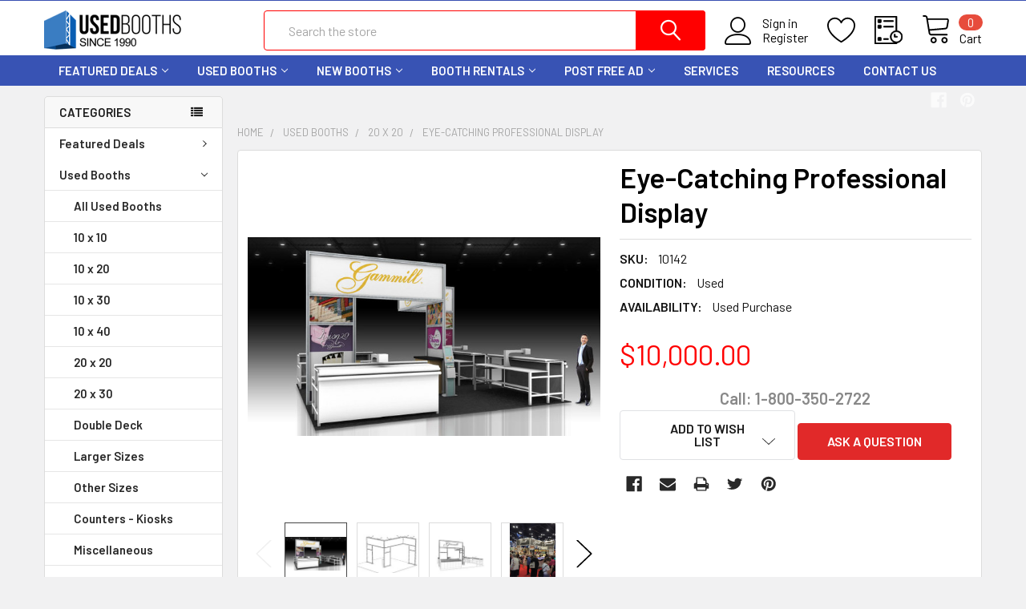

--- FILE ---
content_type: text/html; charset=UTF-8
request_url: https://usedbooths.com/eye-catching-professional-display/
body_size: 29687
content:

        <!DOCTYPE html>
<html class="no-js" lang="en">
    <head>
        <title>Buy a used - Eye-Catching Professional Display - UsedBooths.com</title>
        <link rel="dns-prefetch preconnect" href="https://cdn11.bigcommerce.com/s-2muuoksr9f" crossorigin><link rel="dns-prefetch preconnect" href="https://fonts.googleapis.com/" crossorigin><link rel="dns-prefetch preconnect" href="https://fonts.gstatic.com/" crossorigin>
        <meta property="product:price:amount" content="10000" /><meta property="product:price:currency" content="USD" /><meta property="og:url" content="https://usedbooths.com/eye-catching-professional-display/" /><meta property="og:site_name" content="UsedBooths" /><meta name="description" content="Save on a Eye-Catching Professional Display.  Usedbooths.com is your place to buy and sell used trade show booths.  Our satisfaction guarantee, rebranding and shipping services take the worry out of buying used."><link rel='canonical' href='https://usedbooths.com/eye-catching-professional-display/' /><meta name='platform' content='bigcommerce.stencil' /><meta property="og:type" content="product" />
<meta property="og:title" content="Eye-Catching Professional Display" />
<meta property="og:description" content="Save on a Eye-Catching Professional Display.  Usedbooths.com is your place to buy and sell used trade show booths.  Our satisfaction guarantee, rebranding and shipping services take the worry out of buying used." />
<meta property="og:image" content="https://cdn11.bigcommerce.com/s-2muuoksr9f/products/466/images/1843/booth1__86119.1653069019.386.513.jpg?c=1" />
<meta property="og:availability" content="instock" />
<meta property="pinterest:richpins" content="enabled" />
        
         

        <link href="https://cdn11.bigcommerce.com/s-2muuoksr9f/product_images/UsedBooths_icon.png?t=1646247952" rel="shortcut icon">
        <meta name="viewport" content="width=device-width, initial-scale=1, maximum-scale=1">

        <script>
            document.documentElement.className = document.documentElement.className.replace('no-js', 'js');
        </script>

        <script>
    function browserSupportsAllFeatures() {
        return window.Promise
            && window.fetch
            && window.URL
            && window.URLSearchParams
            && window.WeakMap
            // object-fit support
            && ('objectFit' in document.documentElement.style);
    }

    function loadScript(src) {
        var js = document.createElement('script');
        js.src = src;
        js.onerror = function () {
            console.error('Failed to load polyfill script ' + src);
        };
        document.head.appendChild(js);
    }

    if (!browserSupportsAllFeatures()) {
        loadScript('https://cdn11.bigcommerce.com/s-2muuoksr9f/stencil/a1f6e4f0-14a7-013d-3584-4ecb1814e672/e/467c2f40-eece-013a-edb8-0e025ca2ca2f/dist/theme-bundle.polyfills.js');
    }
</script>
        <script>window.consentManagerTranslations = `{"locale":"en","locales":{"consent_manager.data_collection_warning":"en","consent_manager.accept_all_cookies":"en","consent_manager.gdpr_settings":"en","consent_manager.data_collection_preferences":"en","consent_manager.use_data_by_cookies":"en","consent_manager.data_categories_table":"en","consent_manager.allow":"en","consent_manager.accept":"en","consent_manager.deny":"en","consent_manager.dismiss":"en","consent_manager.reject_all":"en","consent_manager.category":"en","consent_manager.purpose":"en","consent_manager.functional_category":"en","consent_manager.functional_purpose":"en","consent_manager.analytics_category":"en","consent_manager.analytics_purpose":"en","consent_manager.targeting_category":"en","consent_manager.advertising_category":"en","consent_manager.advertising_purpose":"en","consent_manager.essential_category":"en","consent_manager.esential_purpose":"en","consent_manager.yes":"en","consent_manager.no":"en","consent_manager.not_available":"en","consent_manager.cancel":"en","consent_manager.save":"en","consent_manager.back_to_preferences":"en","consent_manager.close_without_changes":"en","consent_manager.unsaved_changes":"en","consent_manager.by_using":"en","consent_manager.agree_on_data_collection":"en","consent_manager.change_preferences":"en","consent_manager.cancel_dialog_title":"en","consent_manager.privacy_policy":"en","consent_manager.allow_category_tracking":"en","consent_manager.disallow_category_tracking":"en"},"translations":{"consent_manager.data_collection_warning":"We use cookies (and other similar technologies) to collect data to improve your shopping experience.","consent_manager.accept_all_cookies":"Accept All Cookies","consent_manager.gdpr_settings":"Settings","consent_manager.data_collection_preferences":"Website Data Collection Preferences","consent_manager.use_data_by_cookies":" uses data collected by cookies and JavaScript libraries to improve your shopping experience.","consent_manager.data_categories_table":"The table below outlines how we use this data by category. To opt out of a category of data collection, select 'No' and save your preferences.","consent_manager.allow":"Allow","consent_manager.accept":"Accept","consent_manager.deny":"Deny","consent_manager.dismiss":"Dismiss","consent_manager.reject_all":"Reject all","consent_manager.category":"Category","consent_manager.purpose":"Purpose","consent_manager.functional_category":"Functional","consent_manager.functional_purpose":"Enables enhanced functionality, such as videos and live chat. If you do not allow these, then some or all of these functions may not work properly.","consent_manager.analytics_category":"Analytics","consent_manager.analytics_purpose":"Provide statistical information on site usage, e.g., web analytics so we can improve this website over time.","consent_manager.targeting_category":"Targeting","consent_manager.advertising_category":"Advertising","consent_manager.advertising_purpose":"Used to create profiles or personalize content to enhance your shopping experience.","consent_manager.essential_category":"Essential","consent_manager.esential_purpose":"Essential for the site and any requested services to work, but do not perform any additional or secondary function.","consent_manager.yes":"Yes","consent_manager.no":"No","consent_manager.not_available":"N/A","consent_manager.cancel":"Cancel","consent_manager.save":"Save","consent_manager.back_to_preferences":"Back to Preferences","consent_manager.close_without_changes":"You have unsaved changes to your data collection preferences. Are you sure you want to close without saving?","consent_manager.unsaved_changes":"You have unsaved changes","consent_manager.by_using":"By using our website, you're agreeing to our","consent_manager.agree_on_data_collection":"By using our website, you're agreeing to the collection of data as described in our ","consent_manager.change_preferences":"You can change your preferences at any time","consent_manager.cancel_dialog_title":"Are you sure you want to cancel?","consent_manager.privacy_policy":"Privacy Policy","consent_manager.allow_category_tracking":"Allow [CATEGORY_NAME] tracking","consent_manager.disallow_category_tracking":"Disallow [CATEGORY_NAME] tracking"}}`;</script>
        
        <script>
            window.lazySizesConfig = window.lazySizesConfig || {};
            window.lazySizesConfig.loadMode = 1;
        </script>
        <script async src="https://cdn11.bigcommerce.com/s-2muuoksr9f/stencil/a1f6e4f0-14a7-013d-3584-4ecb1814e672/e/467c2f40-eece-013a-edb8-0e025ca2ca2f/dist/theme-bundle.head_async.js"></script>

            <meta class="foundation-data-attribute-namespace">
            <style id="themeCSSPreload">
                meta.foundation-data-attribute-namespace { font-family: false }
                body { visibility: hidden !important }
                .emthemesModez-header-userSection > .container { transition: none !important }
            </style>

            <link data-stencil-stylesheet href="https://cdn11.bigcommerce.com/s-2muuoksr9f/stencil/a1f6e4f0-14a7-013d-3584-4ecb1814e672/e/467c2f40-eece-013a-edb8-0e025ca2ca2f/css/theme-dcbe5590-ecbd-013d-938a-16605c3ec710.css" rel="preload" onload="this.onload=null;this.rel='stylesheet';var el = document.getElementById('themeCSSPreload');el.parentNode.removeChild(el);window.themeCSSLoaded" as="style">
            <noscript><link data-stencil-stylesheet href="https://cdn11.bigcommerce.com/s-2muuoksr9f/stencil/a1f6e4f0-14a7-013d-3584-4ecb1814e672/e/467c2f40-eece-013a-edb8-0e025ca2ca2f/css/theme-dcbe5590-ecbd-013d-938a-16605c3ec710.css" rel="stylesheet"></noscript>

            <script>document.write('<link href="https://fonts.googleapis.com/css?family=Barlow:600,400%7CQuicksand:400&display=swap" rel="stylesheet">'.replace('rel="stylesheet"', 'rel="preload" as="style" onload="this.onload=null;this.rel=\'stylesheet\'"'));</script>
            <noscript><link href="https://fonts.googleapis.com/css?family=Barlow:600,400%7CQuicksand:400&display=swap" rel="stylesheet"></noscript>
            
            <script>
                window.lazySizesConfig.loadHidden = false;
                window.lazySizesConfig.expand = 0;
            </script>
            <script>!function(n){"use strict";n.loadCSS||(n.loadCSS=function(){});var o=loadCSS.relpreload={};if(o.support=function(){var e;try{e=n.document.createElement("link").relList.supports("preload")}catch(t){e=!1}return function(){return e}}(),o.bindMediaToggle=function(t){var e=t.media||"all";function a(){t.addEventListener?t.removeEventListener("load",a):t.attachEvent&&t.detachEvent("onload",a),t.setAttribute("onload",null),t.media=e}t.addEventListener?t.addEventListener("load",a):t.attachEvent&&t.attachEvent("onload",a),setTimeout(function(){t.rel="stylesheet",t.media="only x"}),setTimeout(a,3e3)},o.poly=function(){if(!o.support())for(var t=n.document.getElementsByTagName("link"),e=0;e<t.length;e++){var a=t[e];"preload"!==a.rel||"style"!==a.getAttribute("as")||a.getAttribute("data-loadcss")||(a.setAttribute("data-loadcss",!0),o.bindMediaToggle(a))}},!o.support()){o.poly();var t=n.setInterval(o.poly,500);n.addEventListener?n.addEventListener("load",function(){o.poly(),n.clearInterval(t)}):n.attachEvent&&n.attachEvent("onload",function(){o.poly(),n.clearInterval(t)})}"undefined"!=typeof exports?exports.loadCSS=loadCSS:n.loadCSS=loadCSS}("undefined"!=typeof global?global:this);</script>
        
        <!-- Start Tracking Code for analytics_facebook -->

<script>
!function(f,b,e,v,n,t,s){if(f.fbq)return;n=f.fbq=function(){n.callMethod?n.callMethod.apply(n,arguments):n.queue.push(arguments)};if(!f._fbq)f._fbq=n;n.push=n;n.loaded=!0;n.version='2.0';n.queue=[];t=b.createElement(e);t.async=!0;t.src=v;s=b.getElementsByTagName(e)[0];s.parentNode.insertBefore(t,s)}(window,document,'script','https://connect.facebook.net/en_US/fbevents.js');

fbq('set', 'autoConfig', 'false', '761046272518665');
fbq('dataProcessingOptions', ['LDU'], 0, 0);
fbq('init', '761046272518665', {"external_id":"d5a66114-dc06-4886-a371-68a36e6e7399"});
fbq('set', 'agent', 'bigcommerce', '761046272518665');

function trackEvents() {
    var pathName = window.location.pathname;

    fbq('track', 'PageView', {}, "");

    // Search events start -- only fire if the shopper lands on the /search.php page
    if (pathName.indexOf('/search.php') === 0 && getUrlParameter('search_query')) {
        fbq('track', 'Search', {
            content_type: 'product_group',
            content_ids: [],
            search_string: getUrlParameter('search_query')
        });
    }
    // Search events end

    // Wishlist events start -- only fire if the shopper attempts to add an item to their wishlist
    if (pathName.indexOf('/wishlist.php') === 0 && getUrlParameter('added_product_id')) {
        fbq('track', 'AddToWishlist', {
            content_type: 'product_group',
            content_ids: []
        });
    }
    // Wishlist events end

    // Lead events start -- only fire if the shopper subscribes to newsletter
    if (pathName.indexOf('/subscribe.php') === 0 && getUrlParameter('result') === 'success') {
        fbq('track', 'Lead', {});
    }
    // Lead events end

    // Registration events start -- only fire if the shopper registers an account
    if (pathName.indexOf('/login.php') === 0 && getUrlParameter('action') === 'account_created') {
        fbq('track', 'CompleteRegistration', {}, "");
    }
    // Registration events end

    

    function getUrlParameter(name) {
        var cleanName = name.replace(/[\[]/, '\[').replace(/[\]]/, '\]');
        var regex = new RegExp('[\?&]' + cleanName + '=([^&#]*)');
        var results = regex.exec(window.location.search);
        return results === null ? '' : decodeURIComponent(results[1].replace(/\+/g, ' '));
    }
}

if (window.addEventListener) {
    window.addEventListener("load", trackEvents, false)
}
</script>
<noscript><img height="1" width="1" style="display:none" alt="null" src="https://www.facebook.com/tr?id=761046272518665&ev=PageView&noscript=1&a=plbigcommerce1.2&eid="/></noscript>

<!-- End Tracking Code for analytics_facebook -->

<!-- Start Tracking Code for analytics_googleanalytics4 -->

<script data-cfasync="false" src="https://cdn11.bigcommerce.com/shared/js/google_analytics4_bodl_subscribers-358423becf5d870b8b603a81de597c10f6bc7699.js" integrity="sha256-gtOfJ3Avc1pEE/hx6SKj/96cca7JvfqllWA9FTQJyfI=" crossorigin="anonymous"></script>
<script data-cfasync="false">
  (function () {
    window.dataLayer = window.dataLayer || [];

    function gtag(){
        dataLayer.push(arguments);
    }

    function initGA4(event) {
         function setupGtag() {
            function configureGtag() {
                gtag('js', new Date());
                gtag('set', 'developer_id.dMjk3Nj', true);
                gtag('config', 'G-28Y46CM2DE');
            }

            var script = document.createElement('script');

            script.src = 'https://www.googletagmanager.com/gtag/js?id=G-28Y46CM2DE';
            script.async = true;
            script.onload = configureGtag;

            document.head.appendChild(script);
        }

        setupGtag();

        if (typeof subscribeOnBodlEvents === 'function') {
            subscribeOnBodlEvents('G-28Y46CM2DE', false);
        }

        window.removeEventListener(event.type, initGA4);
    }

    

    var eventName = document.readyState === 'complete' ? 'consentScriptsLoaded' : 'DOMContentLoaded';
    window.addEventListener(eventName, initGA4, false);
  })()
</script>

<!-- End Tracking Code for analytics_googleanalytics4 -->

<!-- Start Tracking Code for analytics_siteverification -->

<meta name="google-site-verification" content="jDcqsA5jaZMWV7L9vR6IKDNYOTWtlHQeqMZZLUepGyc" />
<meta name="p:domain_verify" content="119cf6aa326e1a68956a5d3662117543"/>

<!-- End Tracking Code for analytics_siteverification -->


<script src="https://www.google.com/recaptcha/api.js" async defer></script>
<script type="text/javascript">
var BCData = {"product_attributes":{"sku":"10142","upc":null,"mpn":null,"gtin":null,"weight":null,"base":true,"image":null,"price":{"without_tax":{"formatted":"$10,000.00","value":10000,"currency":"USD"},"tax_label":"Tax"},"stock":null,"instock":true,"stock_message":null,"purchasable":false,"purchasing_message":"","call_for_price_message":null}};
</script>
<!-- Global site tag (gtag.js) - Google Ads: AW-16461729958 -->
<script async src="https://www.googletagmanager.com/gtag/js?id=AW-16461729958"></script>
<script>
  window.dataLayer = window.dataLayer || [];
  function gtag(){dataLayer.push(arguments);}
  gtag('js', new Date());

  gtag('config', 'AW-16461729958');
  gtag('set', 'developer_id.dMjk3Nj', true);
</script>
<!-- GA4 Code Start: View Product Content -->
<script>
  gtag('event', 'view_item', {
    send_to: 'AW-16461729958',
    ecomm_pagetype: 'product',
    currency: 'USD',
    items: [{
      id: '10142',
      name: 'Eye-Catching Professional Display',
      quantity: 1,
      google_business_vertical: 'retail',
      currency: "USD",
      price: 10000,
    }],
    value: 10000,
  });
</script>

 <script data-cfasync="false" src="https://microapps.bigcommerce.com/bodl-events/1.9.4/index.js" integrity="sha256-Y0tDj1qsyiKBRibKllwV0ZJ1aFlGYaHHGl/oUFoXJ7Y=" nonce="" crossorigin="anonymous"></script>
 <script data-cfasync="false" nonce="">

 (function() {
    function decodeBase64(base64) {
       const text = atob(base64);
       const length = text.length;
       const bytes = new Uint8Array(length);
       for (let i = 0; i < length; i++) {
          bytes[i] = text.charCodeAt(i);
       }
       const decoder = new TextDecoder();
       return decoder.decode(bytes);
    }
    window.bodl = JSON.parse(decodeBase64("[base64]"));
 })()

 </script>

<script nonce="">
(function () {
    var xmlHttp = new XMLHttpRequest();

    xmlHttp.open('POST', 'https://bes.gcp.data.bigcommerce.com/nobot');
    xmlHttp.setRequestHeader('Content-Type', 'application/json');
    xmlHttp.send('{"store_id":"1002306866","timezone_offset":"-4.0","timestamp":"2026-01-19T18:20:36.16043400Z","visit_id":"90b57349-ab7c-4ef7-83b8-e72b7aaad5d6","channel_id":1}');
})();
</script>


        <link rel="preload" href="https://cdn11.bigcommerce.com/s-2muuoksr9f/stencil/a1f6e4f0-14a7-013d-3584-4ecb1814e672/e/467c2f40-eece-013a-edb8-0e025ca2ca2f/dist/theme-bundle.main.js" as="script">
        <link rel="preload" href="https://cdn11.bigcommerce.com/s-2muuoksr9f/stencil/a1f6e4f0-14a7-013d-3584-4ecb1814e672/e/467c2f40-eece-013a-edb8-0e025ca2ca2f/dist/theme-bundle.chunk.vendors.js" as="script">

        <!-- snippet location htmlhead -->
    </head>
    <body class="csscolumns papaSupermarket-layout--left-sidebar 
        papaSupermarket-style--modern
        papaSupermarket-pageType--product 
        papaSupermarket-page--pages-product 
        emthemesModez-productUniform
        
        
        papaSupermarket--showAllCategoriesMenu
        papaSupermarket--showSubcategoriesMenu
        
        
        
        
        
        " id="topOfPage">


        <!-- snippet location header -->
        <svg data-src="https://cdn11.bigcommerce.com/s-2muuoksr9f/stencil/a1f6e4f0-14a7-013d-3584-4ecb1814e672/e/467c2f40-eece-013a-edb8-0e025ca2ca2f/img/icon-sprite.svg" class="icons-svg-sprite"></svg>

        <header class="header" role="banner" >
    <a href="#" class="mobileMenu-toggle" data-mobile-menu-toggle="menu">
        <span class="mobileMenu-toggleIcon">Toggle menu</span>
    </a>

    <div class="emthemesModez-header-topSection">
        <div class="container">
            <nav class="navUser navUser--storeInfo">
    <ul class="navUser-section">
    </ul>
</nav>

<nav class="navUser">


    
</nav>        </div>
    </div>

    <div class="emthemesModez-header-userSection emthemesModez-header-userSection--logo-left" data-stickymenu>
        <div class="container">
            <nav class="navUser">
    
    <ul class="navUser-section navUser-section--alt">

            <li class="navUser-item navUser-item--account">
                    <span class="navUser-item-icon navUser-item-accountIcon emthemesModez-icon-linear-user"></span>
                    <div class="navUser-actions">
                        <a class="navUser-action" href="/login.php">
                            <span class="navUser-item-loginLabel">Sign in</span>
                        </a>
                            <a class="navUser-action" href="/login.php?action=create_account">Register</a>
                    </div>
            </li>

            <li class="navUser-item">
                <a class="navUser-action navUser-action--wishlist" href="/wishlist.php" title="Wish Lists">
                    <span class="navUser-item-icon navUser-item-wishlistIcon"><svg class="icon"><use xlink:href="#icon-heart" /></svg></span>
                    <span class="navUser-item-wishlistLabel"><span class='firstword'>Wish </span>Lists</span>
                </a>
            </li>
        

        <li class="navUser-item navUser-item--compare">
            <a class="navUser-action navUser-action--compare" href="/compare" data-compare-nav>Compare <span class="countPill countPill--positive countPill--alt"></span></a>
        </li>
        

        <li class="navUser-item navUser-item--recentlyViewed">
            <a class="navUser-action navUser-action--recentlyViewed" href="#recently-viewed" data-dropdown="recently-viewed-dropdown" data-options="align:right" title="Recently Viewed" style="display:none">
                <span class="navUser-item-icon navUser-item-recentlyViewedIcon"><svg class="icon"><use xlink:href="#icon-recent-list" /></svg></span>
                <span class="navUser-item-recentlyViewedLabel"><span class='firstword'>Recently </span>Viewed</span>
            </a>
            <div class="dropdown-menu" id="recently-viewed-dropdown" data-dropdown-content aria-hidden="true"></div>
        </li>

        <li class="navUser-item navUser-item--cart">

            <a
                class="navUser-action navUser-action--cart"
                data-cart-preview
                data-dropdown="cart-preview-dropdown"
                data-options="align:right"
                href="/cart.php"
                title="Cart">
                <span class="navUser-item-icon navUser-item-cartIcon"><svg class="icon"><use xlink:href="#icon-cart" /></svg></span>
                <span class="navUser-item-cartLabel">Cart</span> <span class="countPill cart-quantity"></span>
            </a>

            <div class="dropdown-menu" id="cart-preview-dropdown" data-dropdown-content aria-hidden="true"></div>
        </li>
    </ul>
</nav>

                <div class="header-logo header-logo--left">
                    <a href="https://usedbooths.com/" data-instantload='{"page":"home"}'>
            <div class="header-logo-image-container">
                <img class="header-logo-image" src="https://cdn11.bigcommerce.com/s-2muuoksr9f/images/stencil/250x50/used_booths_logo_black_text_2_0_1648916124__93395.original.png" srcset="https://cdn11.bigcommerce.com/s-2muuoksr9f/images/stencil/250x50/used_booths_logo_black_text_2_0_1648916124__93395.original.png 1x, https://cdn11.bigcommerce.com/s-2muuoksr9f/images/stencil/500w/used_booths_logo_black_text_2_0_1648916124__93395.original.png 2x" alt="UsedBooths" title="UsedBooths">
            </div>
</a>
                </div>

            <div class="emthemesModez-quickSearch" data-prevent-quick-search-close>
    <!-- snippet location forms_search -->
    <form class="form" action="/search.php">
        <fieldset class="form-fieldset">
            <div class="form-field">
                <label class="is-srOnly" for="search_query">Search</label>
                <div class="form-prefixPostfix wrap">
                    <input class="form-input" data-search-quick name="search_query" id="search_query" data-error-message="Search field cannot be empty." placeholder="Search the store" autocomplete="off">
                    <input type="submit" class="button button--primary form-prefixPostfix-button--postfix" value="Search" />
                </div>
            </div>
        </fieldset>
    </form>
</div>        </div>
    </div>

    <div class="navPages-container navPages-container--bg" id="menu" data-menu>
        <div class="container">
            <nav class="navPages">

        <ul class="navPages-list navPages-list--categories">
                    <li class="navPages-item">
                        <a class="navPages-action has-subMenu " href="https://usedbooths.com/shop/featured-deals"
    data-instantload
    
    data-collapsible="navPages-74"
    data-collapsible-disabled-breakpoint="medium"
    data-collapsible-disabled-state="open"
    data-collapsible-enabled-state="closed">
    Featured Deals <i class="icon navPages-action-moreIcon" aria-hidden="true"><svg><use xlink:href="#icon-chevron-down" /></svg></i>
</a>
<div class="navPage-subMenu
    " id="navPages-74" aria-hidden="true" tabindex="-1">
    <ul class="navPage-subMenu-list">
        <li class="navPage-subMenu-item">
            <a class="navPage-subMenu-action navPages-action" href="https://usedbooths.com/shop/featured-deals" data-instantload>All Featured Deals</a>
        </li>
            <li class="navPage-subMenu-item">
                    <a class="navPage-subMenu-action navPages-action" href="https://usedbooths.com/featured-deals/used-booths/" data-instantload >Used Booths</a>
            </li>
            <li class="navPage-subMenu-item">
                    <a class="navPage-subMenu-action navPages-action" href="https://usedbooths.com/featured-deals/new-booths/" data-instantload >New Booths</a>
            </li>
            <li class="navPage-subMenu-item">
                    <a class="navPage-subMenu-action navPages-action" href="https://usedbooths.com/featured-deals/booth-rentals/" data-instantload >Booth Rentals</a>
            </li>
    </ul>
</div>
                    </li>
                    <li class="navPages-item">
                        <a class="navPages-action has-subMenu " href="https://usedbooths.com/used-booths/"
    data-instantload
    
    data-collapsible="navPages-42"
    data-collapsible-disabled-breakpoint="medium"
    data-collapsible-disabled-state="open"
    data-collapsible-enabled-state="closed">
    Used Booths <i class="icon navPages-action-moreIcon" aria-hidden="true"><svg><use xlink:href="#icon-chevron-down" /></svg></i>
</a>
<div class="navPage-subMenu
    " id="navPages-42" aria-hidden="true" tabindex="-1">
    <ul class="navPage-subMenu-list">
        <li class="navPage-subMenu-item">
            <a class="navPage-subMenu-action navPages-action" href="https://usedbooths.com/used-booths/" data-instantload>All Used Booths</a>
        </li>
            <li class="navPage-subMenu-item">
                    <a class="navPage-subMenu-action navPages-action" href="https://usedbooths.com/used/linear/10-x-10/" data-instantload >10 x 10</a>
            </li>
            <li class="navPage-subMenu-item">
                    <a class="navPage-subMenu-action navPages-action" href="https://usedbooths.com/used/linear/10-x-20/" data-instantload >10 x 20</a>
            </li>
            <li class="navPage-subMenu-item">
                    <a class="navPage-subMenu-action navPages-action" href="https://usedbooths.com/used/linear/10-x-30/" data-instantload >10 x 30</a>
            </li>
            <li class="navPage-subMenu-item">
                    <a class="navPage-subMenu-action navPages-action" href="https://usedbooths.com/used-booths/10-x-40/" data-instantload >10 x 40</a>
            </li>
            <li class="navPage-subMenu-item">
                    <a class="navPage-subMenu-action navPages-action" href="https://usedbooths.com/used-booths/20-x-20/" data-instantload >20 x 20</a>
            </li>
            <li class="navPage-subMenu-item">
                    <a class="navPage-subMenu-action navPages-action" href="https://usedbooths.com/used-booths/20-x-30/" data-instantload >20 x 30</a>
            </li>
            <li class="navPage-subMenu-item">
                    <a class="navPage-subMenu-action navPages-action" href="https://usedbooths.com/used-booths/double-deck" data-instantload >Double Deck</a>
            </li>
            <li class="navPage-subMenu-item">
                    <a class="navPage-subMenu-action navPages-action" href="https://usedbooths.com/used-booths/larger-sizes/" data-instantload >Larger Sizes</a>
            </li>
            <li class="navPage-subMenu-item">
                    <a class="navPage-subMenu-action navPages-action" href="https://usedbooths.com/used-booths/other-sizes/" data-instantload >Other Sizes</a>
            </li>
            <li class="navPage-subMenu-item">
                    <a class="navPage-subMenu-action navPages-action" href="https://usedbooths.com/used-booths/counters-kiosks" data-instantload >Counters - Kiosks</a>
            </li>
            <li class="navPage-subMenu-item">
                    <a class="navPage-subMenu-action navPages-action" href="https://usedbooths.com/used-booths/miscellaneous" data-instantload >Miscellaneous</a>
            </li>
    </ul>
</div>
                    </li>
                    <li class="navPages-item">
                        <a class="navPages-action has-subMenu " href="https://usedbooths.com/new/"
    data-instantload
    
    data-collapsible="navPages-41"
    data-collapsible-disabled-breakpoint="medium"
    data-collapsible-disabled-state="open"
    data-collapsible-enabled-state="closed">
    New Booths <i class="icon navPages-action-moreIcon" aria-hidden="true"><svg><use xlink:href="#icon-chevron-down" /></svg></i>
</a>
<div class="navPage-subMenu
    " id="navPages-41" aria-hidden="true" tabindex="-1">
    <ul class="navPage-subMenu-list">
        <li class="navPage-subMenu-item">
            <a class="navPage-subMenu-action navPages-action" href="https://usedbooths.com/new/" data-instantload>All New Booths</a>
        </li>
            <li class="navPage-subMenu-item">
                    <a class="navPage-subMenu-action navPages-action" href="https://usedbooths.com/new-booths/10-x-10/" data-instantload >10 x 10</a>
            </li>
            <li class="navPage-subMenu-item">
                    <a class="navPage-subMenu-action navPages-action" href="https://usedbooths.com/new-booths/10-x-20/" data-instantload >10 x 20</a>
            </li>
            <li class="navPage-subMenu-item">
                    <a class="navPage-subMenu-action navPages-action" href="https://usedbooths.com/new-booths/10-x-30/" data-instantload >10 x 30</a>
            </li>
            <li class="navPage-subMenu-item">
                    <a class="navPage-subMenu-action navPages-action" href="https://usedbooths.com/new-booths/20-x-20/" data-instantload >20 x 20</a>
            </li>
            <li class="navPage-subMenu-item">
                    <a class="navPage-subMenu-action navPages-action" href="https://usedbooths.com/new-booths/towers/" data-instantload >Tower</a>
            </li>
            <li class="navPage-subMenu-item">
                    <a class="navPage-subMenu-action navPages-action" href="https://usedbooths.com/new-booths/hanging-structure/" data-instantload >Hanging Structure</a>
            </li>
            <li class="navPage-subMenu-item">
                    <a class="navPage-subMenu-action navPages-action" href="https://usedbooths.com/new-booths/counters/" data-instantload >Counters</a>
            </li>
            <li class="navPage-subMenu-item">
                    <a class="navPage-subMenu-action navPages-action" href="https://usedbooths.com/new-booths/accessories/" data-instantload >Accessories</a>
            </li>
    </ul>
</div>
                    </li>
                    <li class="navPages-item">
                        <a class="navPages-action has-subMenu " href="https://usedbooths.com/rentals/"
    data-instantload
    
    data-collapsible="navPages-46"
    data-collapsible-disabled-breakpoint="medium"
    data-collapsible-disabled-state="open"
    data-collapsible-enabled-state="closed">
    Booth Rentals <i class="icon navPages-action-moreIcon" aria-hidden="true"><svg><use xlink:href="#icon-chevron-down" /></svg></i>
</a>
<div class="navPage-subMenu
    " id="navPages-46" aria-hidden="true" tabindex="-1">
    <ul class="navPage-subMenu-list">
        <li class="navPage-subMenu-item">
            <a class="navPage-subMenu-action navPages-action" href="https://usedbooths.com/rentals/" data-instantload>All Booth Rentals</a>
        </li>
            <li class="navPage-subMenu-item">
                    <a class="navPage-subMenu-action navPages-action" href="https://usedbooths.com/booth-rentals/10-x-10/" data-instantload >10 x 10</a>
            </li>
            <li class="navPage-subMenu-item">
                    <a class="navPage-subMenu-action navPages-action" href="https://usedbooths.com/booth-rentals/10-x-20/" data-instantload >10 x 20</a>
            </li>
            <li class="navPage-subMenu-item">
                    <a class="navPage-subMenu-action navPages-action" href="https://usedbooths.com/booth-rentals/20-x-20/" data-instantload >20 x 20</a>
            </li>
            <li class="navPage-subMenu-item">
                    <a class="navPage-subMenu-action navPages-action" href="https://usedbooths.com/booth-rentals/double-deck/" data-instantload >Double Deck</a>
            </li>
            <li class="navPage-subMenu-item">
                    <a class="navPage-subMenu-action navPages-action" href="https://usedbooths.com/booth-rentals/accessories/" data-instantload >Accessories</a>
            </li>
    </ul>
</div>
                    </li>
        </ul>
    
    
        <ul class="navPages-list">
                <li class="navPages-item">
                    <a class="navPages-action has-subMenu" href="https://usedbooths.com/post-free-ad/" 
    data-instantload
    data-collapsible="navPages-page-0"
    data-collapsible-disabled-breakpoint="medium"
    data-collapsible-disabled-state="open"
    data-collapsible-enabled-state="closed">
    Post Free Ad <i class="icon navPages-action-moreIcon" aria-hidden="true"><svg><use xlink:href="#icon-chevron-down" /></svg></i>
</a>
<div class="navPage-subMenu navPage-subMenu--standard" id="navPages-page-0" aria-hidden="true" tabindex="-1">
    <ul class="navPage-subMenu-list">
        <li class="navPage-subMenu-item">
            <a class="navPage-subMenu-action navPages-action" data-instantload href="https://usedbooths.com/post-free-ad/">Post Free Ad</a>
        </li>
            <li class="navPage-subMenu-item">
                    <a class="navPage-subMenu-action navPages-action" data-instantload href="https://usedbooths.com/list-your-booth/">List your booth</a>
            </li>
            <li class="navPage-subMenu-item">
                    <a class="navPage-subMenu-action navPages-action" data-instantload href="https://usedbooths.com/how-it-works/">How it works</a>
            </li>
            <li class="navPage-subMenu-item">
                    <a class="navPage-subMenu-action navPages-action" data-instantload href="/resources/tag/Sold">Recently Sold Listings</a>
            </li>
    </ul>
</div>
                </li>
                <li class="navPages-item">
                    <a class="navPages-action" data-instantload href="https://usedbooths.com/services/">Services</a>
                </li>
                <li class="navPages-item">
                    <a class="navPages-action" data-instantload href="https://usedbooths.com/resources/">Resources</a>
                </li>
                <li class="navPages-item">
                    <a class="navPages-action" data-instantload href="https://usedbooths.com/contact-us/">Contact Us</a>
                </li>
        </ul>
    <ul class="navPages-list navPages-list--user">
            <li class="navPages-item">
                <a class="navPages-action" href="/login.php">Sign in</a>
                    <a class="navPages-action" href="/login.php?action=create_account">Register</a>
            </li>
    </ul>

    <div class="navPages-socials">
            <ul class="socialLinks socialLinks--dark">
            <li class="socialLinks-item">
                <a class="icon icon--facebook" href="https://www.facebook.com/UsedBoothsOfficial/" target="_blank" rel="noopener">
                    <svg><use xlink:href="#icon-facebook" /></svg>
                </a>
            </li>
            <li class="socialLinks-item">
                <a class="icon icon--pinterest" href="https://www.pinterest.com/UsedBoothsOfficial/" target="_blank" rel="noopener">
                    <svg><use xlink:href="#icon-pinterest" /></svg>
                </a>
            </li>
    </ul>
    </div>
</nav>
        </div>
    </div>

</header>

<div class="emthemesModez-quickSearch emthemesModez-quickSearch--mobileOnly" data-prevent-quick-search-close>
    <!-- snippet location forms_search -->
    <form class="form" action="/search.php">
        <fieldset class="form-fieldset">
            <div class="form-field">
                <label class="is-srOnly" for="search_query_mobile">Search</label>
                <div class="form-prefixPostfix wrap">
                    <input class="form-input" data-search-quick name="search_query" id="search_query_mobile" data-error-message="Search field cannot be empty." placeholder="Search the store" autocomplete="off">
                    <input type="submit" class="button button--primary form-prefixPostfix-button--postfix" value="Search" />
                </div>
            </div>
        </fieldset>
    </form>
</div>
<div class="dropdown dropdown--quickSearch" id="quickSearch" aria-hidden="true" tabindex="-1" data-prevent-quick-search-close>
    <div class="container">
        <section class="quickSearchResults" data-bind="html: results"></section>
    </div>
</div>
<div class="emthemesModez-overlay"></div>

<div data-content-region="header_bottom--global"></div>
<div data-content-region="header_bottom"></div>

        <div class="body" data-currency-code="USD">
     
    <div class="container">
        
        <div class="page">
            <div class="page-sidebar">
                <nav class="navList navList--aside">
    <div data-content-region="home_sidebar_top--global"></div>
    <div data-content-region="home_sidebar_top"></div>

    <div class="sidebarBlock sidebarBlock--verticalCategories sidebarBlock--verticalAllCategories">
    <div class="emthemesModez-navPages-verticalCategories-container">
        <a class="navPages-action has-subMenu" data-collapsible="emthemesModez-verticalCategories-sidebar"
            data-collapsible-disabled-breakpoint="medium"
            data-collapsible-disabled-state="open"
            data-collapsible-enabled-state="closed">Categories</a>
        <div class="emthemesModez-verticalCategories emthemesModez-verticalCategories--open" id="emthemesModez-verticalCategories-sidebar" aria-hidden="false">
            <ul class="navPages-list navPages-list--categories">
                        <li class="navPages-item">
                            <a class="navPages-action has-subMenu navPages-action--vertical" href="https://usedbooths.com/shop/featured-deals"
    
    
    data-collapsible="navPages-74-sidebar"
    
    data-collapsible-disabled-state="open"
    data-collapsible-enabled-state="closed">
    Featured Deals <i class="icon navPages-action-moreIcon" aria-hidden="true"><svg><use xlink:href="#icon-chevron-down" /></svg></i>
</a>
<div class="navPage-subMenu
            navPage-subMenu--vertical
    " id="navPages-74-sidebar" aria-hidden="true" tabindex="-1">
    <ul class="navPage-subMenu-list">
        <li class="navPage-subMenu-item">
            <a class="navPage-subMenu-action navPages-action" href="https://usedbooths.com/shop/featured-deals" data-instantload>All Featured Deals</a>
        </li>
            <li class="navPage-subMenu-item">
                    <a class="navPage-subMenu-action navPages-action" href="https://usedbooths.com/featured-deals/used-booths/" data-instantload >Used Booths</a>
            </li>
            <li class="navPage-subMenu-item">
                    <a class="navPage-subMenu-action navPages-action" href="https://usedbooths.com/featured-deals/new-booths/" data-instantload >New Booths</a>
            </li>
            <li class="navPage-subMenu-item">
                    <a class="navPage-subMenu-action navPages-action" href="https://usedbooths.com/featured-deals/booth-rentals/" data-instantload >Booth Rentals</a>
            </li>
    </ul>
</div>
                        </li>
                        <li class="navPages-item">
                            <a class="navPages-action has-subMenu navPages-action--vertical" href="https://usedbooths.com/used-booths/"
    
    
    data-collapsible="navPages-42-sidebar"
    
    data-collapsible-disabled-state="open"
    data-collapsible-enabled-state="closed">
    Used Booths <i class="icon navPages-action-moreIcon" aria-hidden="true"><svg><use xlink:href="#icon-chevron-down" /></svg></i>
</a>
<div class="navPage-subMenu
            navPage-subMenu--vertical
    " id="navPages-42-sidebar" aria-hidden="true" tabindex="-1">
    <ul class="navPage-subMenu-list">
        <li class="navPage-subMenu-item">
            <a class="navPage-subMenu-action navPages-action" href="https://usedbooths.com/used-booths/" data-instantload>All Used Booths</a>
        </li>
            <li class="navPage-subMenu-item">
                    <a class="navPage-subMenu-action navPages-action" href="https://usedbooths.com/used/linear/10-x-10/" data-instantload >10 x 10</a>
            </li>
            <li class="navPage-subMenu-item">
                    <a class="navPage-subMenu-action navPages-action" href="https://usedbooths.com/used/linear/10-x-20/" data-instantload >10 x 20</a>
            </li>
            <li class="navPage-subMenu-item">
                    <a class="navPage-subMenu-action navPages-action" href="https://usedbooths.com/used/linear/10-x-30/" data-instantload >10 x 30</a>
            </li>
            <li class="navPage-subMenu-item">
                    <a class="navPage-subMenu-action navPages-action" href="https://usedbooths.com/used-booths/10-x-40/" data-instantload >10 x 40</a>
            </li>
            <li class="navPage-subMenu-item">
                    <a class="navPage-subMenu-action navPages-action" href="https://usedbooths.com/used-booths/20-x-20/" data-instantload >20 x 20</a>
            </li>
            <li class="navPage-subMenu-item">
                    <a class="navPage-subMenu-action navPages-action" href="https://usedbooths.com/used-booths/20-x-30/" data-instantload >20 x 30</a>
            </li>
            <li class="navPage-subMenu-item">
                    <a class="navPage-subMenu-action navPages-action" href="https://usedbooths.com/used-booths/double-deck" data-instantload >Double Deck</a>
            </li>
            <li class="navPage-subMenu-item">
                    <a class="navPage-subMenu-action navPages-action" href="https://usedbooths.com/used-booths/larger-sizes/" data-instantload >Larger Sizes</a>
            </li>
            <li class="navPage-subMenu-item">
                    <a class="navPage-subMenu-action navPages-action" href="https://usedbooths.com/used-booths/other-sizes/" data-instantload >Other Sizes</a>
            </li>
            <li class="navPage-subMenu-item">
                    <a class="navPage-subMenu-action navPages-action" href="https://usedbooths.com/used-booths/counters-kiosks" data-instantload >Counters - Kiosks</a>
            </li>
            <li class="navPage-subMenu-item">
                    <a class="navPage-subMenu-action navPages-action" href="https://usedbooths.com/used-booths/miscellaneous" data-instantload >Miscellaneous</a>
            </li>
    </ul>
</div>
                        </li>
                        <li class="navPages-item">
                            <a class="navPages-action has-subMenu navPages-action--vertical" href="https://usedbooths.com/new/"
    
    
    data-collapsible="navPages-41-sidebar"
    
    data-collapsible-disabled-state="open"
    data-collapsible-enabled-state="closed">
    New Booths <i class="icon navPages-action-moreIcon" aria-hidden="true"><svg><use xlink:href="#icon-chevron-down" /></svg></i>
</a>
<div class="navPage-subMenu
            navPage-subMenu--vertical
    " id="navPages-41-sidebar" aria-hidden="true" tabindex="-1">
    <ul class="navPage-subMenu-list">
        <li class="navPage-subMenu-item">
            <a class="navPage-subMenu-action navPages-action" href="https://usedbooths.com/new/" data-instantload>All New Booths</a>
        </li>
            <li class="navPage-subMenu-item">
                    <a class="navPage-subMenu-action navPages-action" href="https://usedbooths.com/new-booths/10-x-10/" data-instantload >10 x 10</a>
            </li>
            <li class="navPage-subMenu-item">
                    <a class="navPage-subMenu-action navPages-action" href="https://usedbooths.com/new-booths/10-x-20/" data-instantload >10 x 20</a>
            </li>
            <li class="navPage-subMenu-item">
                    <a class="navPage-subMenu-action navPages-action" href="https://usedbooths.com/new-booths/10-x-30/" data-instantload >10 x 30</a>
            </li>
            <li class="navPage-subMenu-item">
                    <a class="navPage-subMenu-action navPages-action" href="https://usedbooths.com/new-booths/20-x-20/" data-instantload >20 x 20</a>
            </li>
            <li class="navPage-subMenu-item">
                    <a class="navPage-subMenu-action navPages-action" href="https://usedbooths.com/new-booths/towers/" data-instantload >Tower</a>
            </li>
            <li class="navPage-subMenu-item">
                    <a class="navPage-subMenu-action navPages-action" href="https://usedbooths.com/new-booths/hanging-structure/" data-instantload >Hanging Structure</a>
            </li>
            <li class="navPage-subMenu-item">
                    <a class="navPage-subMenu-action navPages-action" href="https://usedbooths.com/new-booths/counters/" data-instantload >Counters</a>
            </li>
            <li class="navPage-subMenu-item">
                    <a class="navPage-subMenu-action navPages-action" href="https://usedbooths.com/new-booths/accessories/" data-instantload >Accessories</a>
            </li>
    </ul>
</div>
                        </li>
                        <li class="navPages-item">
                            <a class="navPages-action has-subMenu navPages-action--vertical" href="https://usedbooths.com/rentals/"
    
    
    data-collapsible="navPages-46-sidebar"
    
    data-collapsible-disabled-state="open"
    data-collapsible-enabled-state="closed">
    Booth Rentals <i class="icon navPages-action-moreIcon" aria-hidden="true"><svg><use xlink:href="#icon-chevron-down" /></svg></i>
</a>
<div class="navPage-subMenu
            navPage-subMenu--vertical
    " id="navPages-46-sidebar" aria-hidden="true" tabindex="-1">
    <ul class="navPage-subMenu-list">
        <li class="navPage-subMenu-item">
            <a class="navPage-subMenu-action navPages-action" href="https://usedbooths.com/rentals/" data-instantload>All Booth Rentals</a>
        </li>
            <li class="navPage-subMenu-item">
                    <a class="navPage-subMenu-action navPages-action" href="https://usedbooths.com/booth-rentals/10-x-10/" data-instantload >10 x 10</a>
            </li>
            <li class="navPage-subMenu-item">
                    <a class="navPage-subMenu-action navPages-action" href="https://usedbooths.com/booth-rentals/10-x-20/" data-instantload >10 x 20</a>
            </li>
            <li class="navPage-subMenu-item">
                    <a class="navPage-subMenu-action navPages-action" href="https://usedbooths.com/booth-rentals/20-x-20/" data-instantload >20 x 20</a>
            </li>
            <li class="navPage-subMenu-item">
                    <a class="navPage-subMenu-action navPages-action" href="https://usedbooths.com/booth-rentals/double-deck/" data-instantload >Double Deck</a>
            </li>
            <li class="navPage-subMenu-item">
                    <a class="navPage-subMenu-action navPages-action" href="https://usedbooths.com/booth-rentals/accessories/" data-instantload >Accessories</a>
            </li>
    </ul>
</div>
                        </li>
            </ul>
        </div>
    </div>
</div>
    

    <div data-content-region="home_sidebar_below_menu--global"><div data-layout-id="510edf5d-594b-4a44-beed-cdc9a96a606c">       <div data-sub-layout-container="1ca95ee3-e783-4b93-9d81-f77fe97e51e5" data-layout-name="Layout">
    <style data-container-styling="1ca95ee3-e783-4b93-9d81-f77fe97e51e5">
        [data-sub-layout-container="1ca95ee3-e783-4b93-9d81-f77fe97e51e5"] {
            box-sizing: border-box;
            display: flex;
            flex-wrap: wrap;
            z-index: 0;
            position: relative;
            height: ;
            padding-top: 0px;
            padding-right: 0px;
            padding-bottom: 0px;
            padding-left: 0px;
            margin-top: 0px;
            margin-right: 0px;
            margin-bottom: 0px;
            margin-left: 0px;
            border-width: 0px;
            border-style: solid;
            border-color: #333333;
        }

        [data-sub-layout-container="1ca95ee3-e783-4b93-9d81-f77fe97e51e5"]:after {
            display: block;
            position: absolute;
            top: 0;
            left: 0;
            bottom: 0;
            right: 0;
            background-size: cover;
            z-index: auto;
        }
    </style>

    <div data-sub-layout="24ff2333-21ca-43cd-8294-071e3f74596a">
        <style data-column-styling="24ff2333-21ca-43cd-8294-071e3f74596a">
            [data-sub-layout="24ff2333-21ca-43cd-8294-071e3f74596a"] {
                display: flex;
                flex-direction: column;
                box-sizing: border-box;
                flex-basis: 100%;
                max-width: 100%;
                z-index: 0;
                position: relative;
                height: ;
                padding-top: 0px;
                padding-right: 10.5px;
                padding-bottom: 0px;
                padding-left: 10.5px;
                margin-top: 0px;
                margin-right: 0px;
                margin-bottom: 0px;
                margin-left: 0px;
                border-width: 0px;
                border-style: solid;
                border-color: #333333;
                justify-content: center;
            }
            [data-sub-layout="24ff2333-21ca-43cd-8294-071e3f74596a"]:after {
                display: block;
                position: absolute;
                top: 0;
                left: 0;
                bottom: 0;
                right: 0;
                background-size: cover;
                z-index: auto;
            }
            @media only screen and (max-width: 700px) {
                [data-sub-layout="24ff2333-21ca-43cd-8294-071e3f74596a"] {
                    flex-basis: 100%;
                    max-width: 100%;
                }
            }
        </style>
        <div data-widget-id="67e456af-9284-4916-b20d-05d3869bb6c0" data-placement-id="4d17d6fe-33a2-46c5-a8b8-00ae969c2217" data-placement-status="ACTIVE"><style>
    .sd-simple-text-67e456af-9284-4916-b20d-05d3869bb6c0 {
      padding-top: 20px;
      padding-right: 0px;
      padding-bottom: 0px;
      padding-left: 0px;

      margin-top: 0px;
      margin-right: 0px;
      margin-bottom: 0px;
      margin-left: 0px;

    }

    .sd-simple-text-67e456af-9284-4916-b20d-05d3869bb6c0 * {
      margin: 0;
      padding: 0;

        color: #333333;
        font-family: inherit;
        font-weight: 500;
        font-size: 15px;
        min-height: 15px;

    }

    .sd-simple-text-67e456af-9284-4916-b20d-05d3869bb6c0 {
        text-align: center;
    }

    #sd-simple-text-editable-67e456af-9284-4916-b20d-05d3869bb6c0 {
      min-width: 14px;
      line-height: 1.5;
      display: inline-block;
    }

    #sd-simple-text-editable-67e456af-9284-4916-b20d-05d3869bb6c0[data-edit-mode="true"]:hover,
    #sd-simple-text-editable-67e456af-9284-4916-b20d-05d3869bb6c0[data-edit-mode="true"]:active,
    #sd-simple-text-editable-67e456af-9284-4916-b20d-05d3869bb6c0[data-edit-mode="true"]:focus {
      outline: 1px dashed #3C64F4;
    }

    #sd-simple-text-editable-67e456af-9284-4916-b20d-05d3869bb6c0 strong,
    #sd-simple-text-editable-67e456af-9284-4916-b20d-05d3869bb6c0 strong * {
      font-weight: bold;
    }

    #sd-simple-text-editable-67e456af-9284-4916-b20d-05d3869bb6c0 a {
      color: inherit;
    }

    @supports (color: color-mix(in srgb, #000 50%, #fff 50%)) {
      #sd-simple-text-editable-67e456af-9284-4916-b20d-05d3869bb6c0 a:hover,
      #sd-simple-text-editable-67e456af-9284-4916-b20d-05d3869bb6c0 a:active,
      #sd-simple-text-editable-67e456af-9284-4916-b20d-05d3869bb6c0 a:focus {
        color: color-mix(in srgb, currentColor 68%, white 32%);
      }
    }

    @supports not (color: color-mix(in srgb, #000 50%, #fff 50%)) {
      #sd-simple-text-editable-67e456af-9284-4916-b20d-05d3869bb6c0 a:hover,
      #sd-simple-text-editable-67e456af-9284-4916-b20d-05d3869bb6c0 a:active,
      #sd-simple-text-editable-67e456af-9284-4916-b20d-05d3869bb6c0 a:focus {
        filter: brightness(2);
      }
    }
</style>

<div class="sd-simple-text-67e456af-9284-4916-b20d-05d3869bb6c0 ">
  <div id="sd-simple-text-editable-67e456af-9284-4916-b20d-05d3869bb6c0" data-edit-mode="">
    <p><strong>Why Choose Usedbooths</strong></p>
  </div>
</div>

</div>
    </div>
</div>

       <div data-sub-layout-container="a46a9783-354b-4341-b506-2070eb864fe1" data-layout-name="Layout">
    <style data-container-styling="a46a9783-354b-4341-b506-2070eb864fe1">
        [data-sub-layout-container="a46a9783-354b-4341-b506-2070eb864fe1"] {
            box-sizing: border-box;
            display: flex;
            flex-wrap: wrap;
            z-index: 0;
            position: relative;
            height: ;
            padding-top: 0px;
            padding-right: 0px;
            padding-bottom: 0px;
            padding-left: 0px;
            margin-top: 0px;
            margin-right: 0px;
            margin-bottom: 0px;
            margin-left: 0px;
            border-width: 0px;
            border-style: solid;
            border-color: #333333;
        }

        [data-sub-layout-container="a46a9783-354b-4341-b506-2070eb864fe1"]:after {
            display: block;
            position: absolute;
            top: 0;
            left: 0;
            bottom: 0;
            right: 0;
            background-size: cover;
            z-index: auto;
        }
    </style>

    <div data-sub-layout="180150a6-46ee-4a6b-a312-66f59b754895">
        <style data-column-styling="180150a6-46ee-4a6b-a312-66f59b754895">
            [data-sub-layout="180150a6-46ee-4a6b-a312-66f59b754895"] {
                display: flex;
                flex-direction: column;
                box-sizing: border-box;
                flex-basis: 100%;
                max-width: 100%;
                z-index: 0;
                position: relative;
                height: ;
                padding-top: 0px;
                padding-right: 10.5px;
                padding-bottom: 0px;
                padding-left: 10.5px;
                margin-top: 0px;
                margin-right: 0px;
                margin-bottom: 0px;
                margin-left: 0px;
                border-width: 0px;
                border-style: solid;
                border-color: #333333;
                justify-content: center;
            }
            [data-sub-layout="180150a6-46ee-4a6b-a312-66f59b754895"]:after {
                display: block;
                position: absolute;
                top: 0;
                left: 0;
                bottom: 0;
                right: 0;
                background-size: cover;
                z-index: auto;
            }
            @media only screen and (max-width: 700px) {
                [data-sub-layout="180150a6-46ee-4a6b-a312-66f59b754895"] {
                    flex-basis: 100%;
                    max-width: 100%;
                }
            }
        </style>
        <div data-widget-id="1faef91b-a685-4b16-88e1-7e6b92fee3a4" data-placement-id="80535d71-626a-4e89-aaf6-905da1aa0200" data-placement-status="ACTIVE"><style>
    #sd-image-1faef91b-a685-4b16-88e1-7e6b92fee3a4 {
        display: flex;
        align-items: center;
        background: url('https://cdn11.bigcommerce.com/s-2muuoksr9f/images/stencil/original/image-manager/used-booths-25-years.png?t=1670985393') no-repeat;
        opacity: calc(100 / 100);


            background-size: contain;

            height: auto;

        background-position:
                center
                center
;


        padding-top: 0px;
        padding-right: 0px;
        padding-bottom: 0px;
        padding-left: 0px;

        margin-top: 0px;
        margin-right: 0px;
        margin-bottom: 0px;
        margin-left: 0px;
    }

    #sd-image-1faef91b-a685-4b16-88e1-7e6b92fee3a4 * {
        margin: 0px;
    }

    #sd-image-1faef91b-a685-4b16-88e1-7e6b92fee3a4 img {
        width: auto;
        opacity: 0;

            height: auto;
    }

    @media only screen and (max-width: 700px) {
        #sd-image-1faef91b-a685-4b16-88e1-7e6b92fee3a4 {
        }
    }
</style>

<div>
    
    <div id="sd-image-1faef91b-a685-4b16-88e1-7e6b92fee3a4" data-edit-mode="">
        <img src="https://cdn11.bigcommerce.com/s-2muuoksr9f/images/stencil/original/image-manager/used-booths-25-years.png?t=1670985393" alt="">
    </div>
    
</div>


</div>
    </div>
</div>

       <div data-sub-layout-container="7e10746d-83c2-4925-be2f-6d48b68e5d31" data-layout-name="Layout">
    <style data-container-styling="7e10746d-83c2-4925-be2f-6d48b68e5d31">
        [data-sub-layout-container="7e10746d-83c2-4925-be2f-6d48b68e5d31"] {
            box-sizing: border-box;
            display: flex;
            flex-wrap: wrap;
            z-index: 0;
            position: relative;
            height: ;
            padding-top: 0px;
            padding-right: 0px;
            padding-bottom: 0px;
            padding-left: 0px;
            margin-top: 0px;
            margin-right: 0px;
            margin-bottom: 0px;
            margin-left: 0px;
            border-width: 0px;
            border-style: solid;
            border-color: #333333;
        }

        [data-sub-layout-container="7e10746d-83c2-4925-be2f-6d48b68e5d31"]:after {
            display: block;
            position: absolute;
            top: 0;
            left: 0;
            bottom: 0;
            right: 0;
            background-size: cover;
            z-index: auto;
        }
    </style>

    <div data-sub-layout="1ab4a993-8da8-4bb3-bf6b-e69e105709bb">
        <style data-column-styling="1ab4a993-8da8-4bb3-bf6b-e69e105709bb">
            [data-sub-layout="1ab4a993-8da8-4bb3-bf6b-e69e105709bb"] {
                display: flex;
                flex-direction: column;
                box-sizing: border-box;
                flex-basis: 100%;
                max-width: 100%;
                z-index: 0;
                position: relative;
                height: ;
                padding-top: 0px;
                padding-right: 10.5px;
                padding-bottom: 0px;
                padding-left: 10.5px;
                margin-top: 0px;
                margin-right: 0px;
                margin-bottom: 0px;
                margin-left: 0px;
                border-width: 0px;
                border-style: solid;
                border-color: #333333;
                justify-content: center;
            }
            [data-sub-layout="1ab4a993-8da8-4bb3-bf6b-e69e105709bb"]:after {
                display: block;
                position: absolute;
                top: 0;
                left: 0;
                bottom: 0;
                right: 0;
                background-size: cover;
                z-index: auto;
            }
            @media only screen and (max-width: 700px) {
                [data-sub-layout="1ab4a993-8da8-4bb3-bf6b-e69e105709bb"] {
                    flex-basis: 100%;
                    max-width: 100%;
                }
            }
        </style>
        <div data-widget-id="c9c0e624-90d3-4825-b6af-f65ed9c6c2f9" data-placement-id="6887d313-00e1-4793-bece-cb339b4b4a31" data-placement-status="ACTIVE"><style>
    .sd-button-c9c0e624-90d3-4825-b6af-f65ed9c6c2f9 {
        display: flex;
        align-items: center;
            justify-content: flex-end;
            }

    .sd-button-c9c0e624-90d3-4825-b6af-f65ed9c6c2f9 .buttonLink > a {
        text-decoration: none;
        background-color: rgba(0,125,198,1);
        border: 1px solid #444444;
        border-radius: 4px;
        color: #FFFFFF;
        font-size: 12px;
        font-family: inherit;
        font-weight: 400;
        padding-top: 8px;
        padding-right: 8px;
        padding-bottom: 8px;
        padding-left: 8px;
        margin-top: 0px;
        margin-right: 0px;
        margin-bottom: 0px;
        margin-left: 0px;
        text-align: center;
        cursor: pointer;
    }

    .sd-button-c9c0e624-90d3-4825-b6af-f65ed9c6c2f9 .buttonLink > a:hover {
        background-color: #666666;
        border-color: #666666;
        color: #FFFFFF;
    }

    @media only screen and (max-width: 700px) {
        .sd-button-c9c0e624-90d3-4825-b6af-f65ed9c6c2f9 { }
    }

    #sd-simple-button-editable-c9c0e624-90d3-4825-b6af-f65ed9c6c2f9 {
        min-width: 14px;
        line-height: 1.5;
        display: inline-block;
    }

    #sd-simple-button-editable-c9c0e624-90d3-4825-b6af-f65ed9c6c2f9 * {
        margin: 0;
        padding: 0;
    }

    #sd-simple-button-editable-c9c0e624-90d3-4825-b6af-f65ed9c6c2f9[data-edit-mode="true"]:hover,
    #sd-simple-button-editable-c9c0e624-90d3-4825-b6af-f65ed9c6c2f9[data-edit-mode="true"]:active,
    #sd-simple-button-editable-c9c0e624-90d3-4825-b6af-f65ed9c6c2f9[data-edit-mode="true"]:focus {
        outline: 1px dashed #3C64F4;
    }

    #sd-simple-button-editable-c9c0e624-90d3-4825-b6af-f65ed9c6c2f9 strong,
    #sd-simple-button-editable-c9c0e624-90d3-4825-b6af-f65ed9c6c2f9 strong * {
        font-weight: bold;
    }
</style>

<div class="sd-button-c9c0e624-90d3-4825-b6af-f65ed9c6c2f9">
    <div class="buttonLink" role="button">
        <a href="/why-choose-used-booths/" target="_top" id="sd-simple-button-editable-c9c0e624-90d3-4825-b6af-f65ed9c6c2f9" data-edit-mode="">
            Learn More &gt;&gt;
        </a>
    </div>
</div>

</div>
    </div>
</div>

       <div data-sub-layout-container="faeaa67a-9bdc-4764-a8db-3dcf8cbd6888" data-layout-name="Layout">
    <style data-container-styling="faeaa67a-9bdc-4764-a8db-3dcf8cbd6888">
        [data-sub-layout-container="faeaa67a-9bdc-4764-a8db-3dcf8cbd6888"] {
            box-sizing: border-box;
            display: flex;
            flex-wrap: wrap;
            z-index: 0;
            position: relative;
            height: ;
            padding-top: 0px;
            padding-right: 0px;
            padding-bottom: 0px;
            padding-left: 0px;
            margin-top: 0px;
            margin-right: 0px;
            margin-bottom: 0px;
            margin-left: 0px;
            border-width: 0px;
            border-style: solid;
            border-color: #333333;
        }

        [data-sub-layout-container="faeaa67a-9bdc-4764-a8db-3dcf8cbd6888"]:after {
            display: block;
            position: absolute;
            top: 0;
            left: 0;
            bottom: 0;
            right: 0;
            background-size: cover;
            z-index: auto;
        }
    </style>

    <div data-sub-layout="05f00606-6855-47d6-8c9d-c5d59145fff5">
        <style data-column-styling="05f00606-6855-47d6-8c9d-c5d59145fff5">
            [data-sub-layout="05f00606-6855-47d6-8c9d-c5d59145fff5"] {
                display: flex;
                flex-direction: column;
                box-sizing: border-box;
                flex-basis: 100%;
                max-width: 100%;
                z-index: 0;
                position: relative;
                height: ;
                padding-top: 0px;
                padding-right: 10.5px;
                padding-bottom: 0px;
                padding-left: 10.5px;
                margin-top: 0px;
                margin-right: 0px;
                margin-bottom: 0px;
                margin-left: 0px;
                border-width: 0px;
                border-style: solid;
                border-color: #333333;
                justify-content: center;
            }
            [data-sub-layout="05f00606-6855-47d6-8c9d-c5d59145fff5"]:after {
                display: block;
                position: absolute;
                top: 0;
                left: 0;
                bottom: 0;
                right: 0;
                background-size: cover;
                z-index: auto;
            }
            @media only screen and (max-width: 700px) {
                [data-sub-layout="05f00606-6855-47d6-8c9d-c5d59145fff5"] {
                    flex-basis: 100%;
                    max-width: 100%;
                }
            }
        </style>
        <div data-widget-id="148a095b-4bbb-427a-bc94-b4d91899955b" data-placement-id="e9b84a25-6b9b-47af-a78a-a02b6f6b5f9c" data-placement-status="ACTIVE"><style>
  .sd-divider-wrapper-148a095b-4bbb-427a-bc94-b4d91899955b {
    display: flex;
    height: 20px;
      align-items: center;
      justify-content: center;
      text-align: center;
  }

  .sd-divider-148a095b-4bbb-427a-bc94-b4d91899955b {
    height: 0;
    border-top: 1px;
    border-color: rgba(180, 186, 209, 1);
    border-style: solid;
    width: 100%;
    margin: 0;
  }
</style>

<div class="sd-divider-wrapper-148a095b-4bbb-427a-bc94-b4d91899955b">
  <hr class="sd-divider-148a095b-4bbb-427a-bc94-b4d91899955b">
</div>
</div>
    </div>
</div>

       <div data-sub-layout-container="50e89588-c7e4-4e24-b2cc-e0e8b4cd1354" data-layout-name="Layout">
    <style data-container-styling="50e89588-c7e4-4e24-b2cc-e0e8b4cd1354">
        [data-sub-layout-container="50e89588-c7e4-4e24-b2cc-e0e8b4cd1354"] {
            box-sizing: border-box;
            display: flex;
            flex-wrap: wrap;
            z-index: 0;
            position: relative;
            height: ;
            padding-top: 0px;
            padding-right: 0px;
            padding-bottom: 0px;
            padding-left: 0px;
            margin-top: 0px;
            margin-right: 0px;
            margin-bottom: 0px;
            margin-left: 0px;
            border-width: 0px;
            border-style: solid;
            border-color: #333333;
        }

        [data-sub-layout-container="50e89588-c7e4-4e24-b2cc-e0e8b4cd1354"]:after {
            display: block;
            position: absolute;
            top: 0;
            left: 0;
            bottom: 0;
            right: 0;
            background-size: cover;
            z-index: auto;
        }
    </style>

    <div data-sub-layout="c8528563-795e-47ce-8bbc-2b4882a640d0">
        <style data-column-styling="c8528563-795e-47ce-8bbc-2b4882a640d0">
            [data-sub-layout="c8528563-795e-47ce-8bbc-2b4882a640d0"] {
                display: flex;
                flex-direction: column;
                box-sizing: border-box;
                flex-basis: 100%;
                max-width: 100%;
                z-index: 0;
                position: relative;
                height: ;
                padding-top: 0px;
                padding-right: 10.5px;
                padding-bottom: 0px;
                padding-left: 10.5px;
                margin-top: 0px;
                margin-right: 0px;
                margin-bottom: 0px;
                margin-left: 0px;
                border-width: 0px;
                border-style: solid;
                border-color: #333333;
                justify-content: center;
            }
            [data-sub-layout="c8528563-795e-47ce-8bbc-2b4882a640d0"]:after {
                display: block;
                position: absolute;
                top: 0;
                left: 0;
                bottom: 0;
                right: 0;
                background-size: cover;
                z-index: auto;
            }
            @media only screen and (max-width: 700px) {
                [data-sub-layout="c8528563-795e-47ce-8bbc-2b4882a640d0"] {
                    flex-basis: 100%;
                    max-width: 100%;
                }
            }
        </style>
        <div data-widget-id="b31b825d-08fe-4509-a9be-74e45d1b1b18" data-placement-id="8f86513d-292f-48a1-9e75-8d7d59356fd7" data-placement-status="ACTIVE"><style>
    #sd-image-b31b825d-08fe-4509-a9be-74e45d1b1b18 {
        display: flex;
        align-items: center;
        background: url('https://cdn11.bigcommerce.com/s-2muuoksr9f/images/stencil/original/image-manager/freeshippingleft.jpg?t=1698334299') no-repeat;
        opacity: calc(100 / 100);


            background-size: contain;

            height: auto;

        background-position:
                center
                center
;


        padding-top: 0px;
        padding-right: 0px;
        padding-bottom: 0px;
        padding-left: 0px;

        margin-top: 0px;
        margin-right: 0px;
        margin-bottom: 0px;
        margin-left: 0px;
    }

    #sd-image-b31b825d-08fe-4509-a9be-74e45d1b1b18 * {
        margin: 0px;
    }

    #sd-image-b31b825d-08fe-4509-a9be-74e45d1b1b18 img {
        width: auto;
        opacity: 0;

            height: auto;
    }

    @media only screen and (max-width: 700px) {
        #sd-image-b31b825d-08fe-4509-a9be-74e45d1b1b18 {
        }
    }
</style>

<div>
    
    <div id="sd-image-b31b825d-08fe-4509-a9be-74e45d1b1b18" data-edit-mode="">
        <img src="https://cdn11.bigcommerce.com/s-2muuoksr9f/images/stencil/original/image-manager/freeshippingleft.jpg?t=1698334299" alt="">
    </div>
    
</div>


</div>
    </div>
</div>

       <div data-sub-layout-container="4414452b-fc42-40aa-8545-207bd22d63cc" data-layout-name="Layout">
    <style data-container-styling="4414452b-fc42-40aa-8545-207bd22d63cc">
        [data-sub-layout-container="4414452b-fc42-40aa-8545-207bd22d63cc"] {
            box-sizing: border-box;
            display: flex;
            flex-wrap: wrap;
            z-index: 0;
            position: relative;
            height: ;
            padding-top: 0px;
            padding-right: 0px;
            padding-bottom: 0px;
            padding-left: 0px;
            margin-top: 0px;
            margin-right: 0px;
            margin-bottom: 0px;
            margin-left: 0px;
            border-width: 0px;
            border-style: solid;
            border-color: #333333;
        }

        [data-sub-layout-container="4414452b-fc42-40aa-8545-207bd22d63cc"]:after {
            display: block;
            position: absolute;
            top: 0;
            left: 0;
            bottom: 0;
            right: 0;
            background-size: cover;
            z-index: auto;
        }
    </style>

    <div data-sub-layout="64239ad1-7481-4394-b204-72f4b20236e3">
        <style data-column-styling="64239ad1-7481-4394-b204-72f4b20236e3">
            [data-sub-layout="64239ad1-7481-4394-b204-72f4b20236e3"] {
                display: flex;
                flex-direction: column;
                box-sizing: border-box;
                flex-basis: 100%;
                max-width: 100%;
                z-index: 0;
                position: relative;
                height: ;
                padding-top: 0px;
                padding-right: 10.5px;
                padding-bottom: 0px;
                padding-left: 10.5px;
                margin-top: 0px;
                margin-right: 0px;
                margin-bottom: 0px;
                margin-left: 0px;
                border-width: 0px;
                border-style: solid;
                border-color: #333333;
                justify-content: center;
            }
            [data-sub-layout="64239ad1-7481-4394-b204-72f4b20236e3"]:after {
                display: block;
                position: absolute;
                top: 0;
                left: 0;
                bottom: 0;
                right: 0;
                background-size: cover;
                z-index: auto;
            }
            @media only screen and (max-width: 700px) {
                [data-sub-layout="64239ad1-7481-4394-b204-72f4b20236e3"] {
                    flex-basis: 100%;
                    max-width: 100%;
                }
            }
        </style>
        <div data-widget-id="3e74f8f2-7320-43fd-80af-c7202f104fac" data-placement-id="97b9f942-501e-41c9-b714-4465c5cfa546" data-placement-status="ACTIVE"><style>
  .sd-divider-wrapper-3e74f8f2-7320-43fd-80af-c7202f104fac {
    display: flex;
    height: 20px;
      align-items: center;
      justify-content: center;
      text-align: center;
  }

  .sd-divider-3e74f8f2-7320-43fd-80af-c7202f104fac {
    height: 0;
    border-top: 1px;
    border-color: rgba(180, 186, 209, 1);
    border-style: solid;
    width: 100%;
    margin: 0;
  }
</style>

<div class="sd-divider-wrapper-3e74f8f2-7320-43fd-80af-c7202f104fac">
  <hr class="sd-divider-3e74f8f2-7320-43fd-80af-c7202f104fac">
</div>
</div>
    </div>
</div>

       <div data-sub-layout-container="78a9e8ea-9930-49be-a7cc-f14c301295f2" data-layout-name="Layout">
    <style data-container-styling="78a9e8ea-9930-49be-a7cc-f14c301295f2">
        [data-sub-layout-container="78a9e8ea-9930-49be-a7cc-f14c301295f2"] {
            box-sizing: border-box;
            display: flex;
            flex-wrap: wrap;
            z-index: 0;
            position: relative;
            height: ;
            padding-top: 0px;
            padding-right: 0px;
            padding-bottom: 0px;
            padding-left: 0px;
            margin-top: 0px;
            margin-right: 0px;
            margin-bottom: 0px;
            margin-left: 0px;
            border-width: 0px;
            border-style: solid;
            border-color: #333333;
        }

        [data-sub-layout-container="78a9e8ea-9930-49be-a7cc-f14c301295f2"]:after {
            display: block;
            position: absolute;
            top: 0;
            left: 0;
            bottom: 0;
            right: 0;
            background-size: cover;
            z-index: auto;
        }
    </style>

    <div data-sub-layout="19b6156d-8966-4540-8e16-20c885843e72">
        <style data-column-styling="19b6156d-8966-4540-8e16-20c885843e72">
            [data-sub-layout="19b6156d-8966-4540-8e16-20c885843e72"] {
                display: flex;
                flex-direction: column;
                box-sizing: border-box;
                flex-basis: 100%;
                max-width: 100%;
                z-index: 0;
                position: relative;
                height: ;
                padding-top: 0px;
                padding-right: 10.5px;
                padding-bottom: 0px;
                padding-left: 10.5px;
                margin-top: 0px;
                margin-right: 0px;
                margin-bottom: 0px;
                margin-left: 0px;
                border-width: 0px;
                border-style: solid;
                border-color: #333333;
                justify-content: center;
            }
            [data-sub-layout="19b6156d-8966-4540-8e16-20c885843e72"]:after {
                display: block;
                position: absolute;
                top: 0;
                left: 0;
                bottom: 0;
                right: 0;
                background-size: cover;
                z-index: auto;
            }
            @media only screen and (max-width: 700px) {
                [data-sub-layout="19b6156d-8966-4540-8e16-20c885843e72"] {
                    flex-basis: 100%;
                    max-width: 100%;
                }
            }
        </style>
        <div data-widget-id="26fd1032-5d49-421d-bea2-1c23e006b6a0" data-placement-id="71ad59e6-6c10-4737-8311-b6643cc62f4d" data-placement-status="ACTIVE"><style>
    #sd-image-26fd1032-5d49-421d-bea2-1c23e006b6a0 {
        display: flex;
        align-items: center;
        background: url('https://cdn11.bigcommerce.com/s-2muuoksr9f/images/stencil/original/image-manager/i-and-d-free.jpg?t=1698409393') no-repeat;
        opacity: calc(100 / 100);


            background-size: contain;

            height: auto;

        background-position:
                center
                center
;


        padding-top: 0px;
        padding-right: 0px;
        padding-bottom: 0px;
        padding-left: 0px;

        margin-top: 0px;
        margin-right: 0px;
        margin-bottom: 0px;
        margin-left: 0px;
    }

    #sd-image-26fd1032-5d49-421d-bea2-1c23e006b6a0 * {
        margin: 0px;
    }

    #sd-image-26fd1032-5d49-421d-bea2-1c23e006b6a0 img {
        width: auto;
        opacity: 0;

            height: auto;
    }

    @media only screen and (max-width: 700px) {
        #sd-image-26fd1032-5d49-421d-bea2-1c23e006b6a0 {
        }
    }
</style>

<div>
    
    <div id="sd-image-26fd1032-5d49-421d-bea2-1c23e006b6a0" data-edit-mode="">
        <img src="https://cdn11.bigcommerce.com/s-2muuoksr9f/images/stencil/original/image-manager/i-and-d-free.jpg?t=1698409393" alt="">
    </div>
    
</div>


</div>
    </div>
</div>

       <div data-sub-layout-container="86c1ec23-3091-4a16-80d4-4c32e0fe1ad0" data-layout-name="Layout">
    <style data-container-styling="86c1ec23-3091-4a16-80d4-4c32e0fe1ad0">
        [data-sub-layout-container="86c1ec23-3091-4a16-80d4-4c32e0fe1ad0"] {
            box-sizing: border-box;
            display: flex;
            flex-wrap: wrap;
            z-index: 0;
            position: relative;
            height: ;
            padding-top: 0px;
            padding-right: 0px;
            padding-bottom: 0px;
            padding-left: 0px;
            margin-top: 0px;
            margin-right: 0px;
            margin-bottom: 0px;
            margin-left: 0px;
            border-width: 0px;
            border-style: solid;
            border-color: #333333;
        }

        [data-sub-layout-container="86c1ec23-3091-4a16-80d4-4c32e0fe1ad0"]:after {
            display: block;
            position: absolute;
            top: 0;
            left: 0;
            bottom: 0;
            right: 0;
            background-size: cover;
            z-index: auto;
        }
    </style>

    <div data-sub-layout="cc1fbd6b-2dc5-486e-936a-bb67b2cd3928">
        <style data-column-styling="cc1fbd6b-2dc5-486e-936a-bb67b2cd3928">
            [data-sub-layout="cc1fbd6b-2dc5-486e-936a-bb67b2cd3928"] {
                display: flex;
                flex-direction: column;
                box-sizing: border-box;
                flex-basis: 100%;
                max-width: 100%;
                z-index: 0;
                position: relative;
                height: ;
                padding-top: 0px;
                padding-right: 10.5px;
                padding-bottom: 0px;
                padding-left: 10.5px;
                margin-top: 0px;
                margin-right: 0px;
                margin-bottom: 0px;
                margin-left: 0px;
                border-width: 0px;
                border-style: solid;
                border-color: #333333;
                justify-content: center;
            }
            [data-sub-layout="cc1fbd6b-2dc5-486e-936a-bb67b2cd3928"]:after {
                display: block;
                position: absolute;
                top: 0;
                left: 0;
                bottom: 0;
                right: 0;
                background-size: cover;
                z-index: auto;
            }
            @media only screen and (max-width: 700px) {
                [data-sub-layout="cc1fbd6b-2dc5-486e-936a-bb67b2cd3928"] {
                    flex-basis: 100%;
                    max-width: 100%;
                }
            }
        </style>
        <div data-widget-id="8c6c2fc2-5c6c-49d5-838e-6e90082b7fef" data-placement-id="d6d7c69b-6148-4128-b999-8f5085dcf823" data-placement-status="ACTIVE"><style>
  .sd-divider-wrapper-8c6c2fc2-5c6c-49d5-838e-6e90082b7fef {
    display: flex;
    height: 20px;
      align-items: center;
      justify-content: center;
      text-align: center;
  }

  .sd-divider-8c6c2fc2-5c6c-49d5-838e-6e90082b7fef {
    height: 0;
    border-top: 1px;
    border-color: rgba(180, 186, 209, 1);
    border-style: solid;
    width: 100%;
    margin: 0;
  }
</style>

<div class="sd-divider-wrapper-8c6c2fc2-5c6c-49d5-838e-6e90082b7fef">
  <hr class="sd-divider-8c6c2fc2-5c6c-49d5-838e-6e90082b7fef">
</div>
</div>
    </div>
</div>

       <div data-sub-layout-container="44b7165f-78d9-40b6-b3a6-2d1448f88afe" data-layout-name="Layout">
    <style data-container-styling="44b7165f-78d9-40b6-b3a6-2d1448f88afe">
        [data-sub-layout-container="44b7165f-78d9-40b6-b3a6-2d1448f88afe"] {
            box-sizing: border-box;
            display: flex;
            flex-wrap: wrap;
            z-index: 0;
            position: relative;
            height: ;
            padding-top: 0px;
            padding-right: 0px;
            padding-bottom: 0px;
            padding-left: 0px;
            margin-top: 0px;
            margin-right: 0px;
            margin-bottom: 0px;
            margin-left: 0px;
            border-width: 0px;
            border-style: solid;
            border-color: #333333;
        }

        [data-sub-layout-container="44b7165f-78d9-40b6-b3a6-2d1448f88afe"]:after {
            display: block;
            position: absolute;
            top: 0;
            left: 0;
            bottom: 0;
            right: 0;
            background-size: cover;
            z-index: auto;
        }
    </style>

    <div data-sub-layout="d96cde09-79ad-4272-8658-610b878cfdd4">
        <style data-column-styling="d96cde09-79ad-4272-8658-610b878cfdd4">
            [data-sub-layout="d96cde09-79ad-4272-8658-610b878cfdd4"] {
                display: flex;
                flex-direction: column;
                box-sizing: border-box;
                flex-basis: 100%;
                max-width: 100%;
                z-index: 0;
                position: relative;
                height: ;
                padding-top: 0px;
                padding-right: 10.5px;
                padding-bottom: 0px;
                padding-left: 10.5px;
                margin-top: 0px;
                margin-right: 0px;
                margin-bottom: 0px;
                margin-left: 0px;
                border-width: 0px;
                border-style: solid;
                border-color: #333333;
                justify-content: center;
            }
            [data-sub-layout="d96cde09-79ad-4272-8658-610b878cfdd4"]:after {
                display: block;
                position: absolute;
                top: 0;
                left: 0;
                bottom: 0;
                right: 0;
                background-size: cover;
                z-index: auto;
            }
            @media only screen and (max-width: 700px) {
                [data-sub-layout="d96cde09-79ad-4272-8658-610b878cfdd4"] {
                    flex-basis: 100%;
                    max-width: 100%;
                }
            }
        </style>
        <div data-widget-id="f074afa6-368c-4d59-b9cd-3403eaa46058" data-placement-id="8f3f0318-ca10-4aaf-a471-862544107eb5" data-placement-status="ACTIVE"><style>
    #sd-image-f074afa6-368c-4d59-b9cd-3403eaa46058 {
        display: flex;
        align-items: center;
        background: url('https://cdn11.bigcommerce.com/s-2muuoksr9f/images/stencil/original/image-manager/rebranding.jpg?t=1698929529') no-repeat;
        opacity: calc(100 / 100);


            background-size: contain;

            height: auto;

        background-position:
                center
                center
;


        padding-top: 0px;
        padding-right: 0px;
        padding-bottom: 0px;
        padding-left: 0px;

        margin-top: 0px;
        margin-right: 0px;
        margin-bottom: 0px;
        margin-left: 0px;
    }

    #sd-image-f074afa6-368c-4d59-b9cd-3403eaa46058 * {
        margin: 0px;
    }

    #sd-image-f074afa6-368c-4d59-b9cd-3403eaa46058 img {
        width: auto;
        opacity: 0;

            height: auto;
    }

    @media only screen and (max-width: 700px) {
        #sd-image-f074afa6-368c-4d59-b9cd-3403eaa46058 {
        }
    }
</style>

<div>
    
    <div id="sd-image-f074afa6-368c-4d59-b9cd-3403eaa46058" data-edit-mode="">
        <img src="https://cdn11.bigcommerce.com/s-2muuoksr9f/images/stencil/original/image-manager/rebranding.jpg?t=1698929529" alt="">
    </div>
    
</div>


</div>
    </div>
</div>

</div></div>
    <div data-content-region="home_sidebar_below_menu"></div>


    <div data-content-region="home_sidebar_below_brands--global"></div>
    <div data-content-region="home_sidebar_below_brands"></div>

    <div data-emthemesmodez-remote-banner="emthemesModezBannersBlockSidebar01"></div>

    
        <div class="sidebarBlock sidebarBlock--blog">
    <h5 class="sidebarBlock-heading" data-collapsible="#sidebar-blog-navList" data-collapsible-disabled-breakpoint="medium" aria-expanded="false">Recent Posts</h5>
    <ul class="navList">
        <li class="navList-item">
            <article class="blog  ">
    <div class="blog-post-figure">
            <figure class="blog-thumbnail">
                <a data-instantload href="https://usedbooths.com/resources/recently-sold-used-booth-20-foot-long-slat-with-aluminum-inserts-in-wood-shipping-crate/">
                        <img src="https://cdn11.bigcommerce.com/s-2muuoksr9f/images/stencil/160w/uploaded_images/wxjf03x-img-0656.jpg-12304-1-.jpg" alt="Recently Sold Used Booth! - 20 Foot Long Slat with Aluminum Inserts in Wood Shipping Crate" title="Recently Sold Used Booth! - 20 Foot Long Slat with Aluminum Inserts in Wood Shipping Crate" data-sizes="auto"
        srcset="[data-uri]"
    data-srcset="https://cdn11.bigcommerce.com/s-2muuoksr9f/images/stencil/80w/uploaded_images/wxjf03x-img-0656.jpg-12304-1-.jpg 80w, https://cdn11.bigcommerce.com/s-2muuoksr9f/images/stencil/160w/uploaded_images/wxjf03x-img-0656.jpg-12304-1-.jpg 160w, https://cdn11.bigcommerce.com/s-2muuoksr9f/images/stencil/320w/uploaded_images/wxjf03x-img-0656.jpg-12304-1-.jpg 320w, https://cdn11.bigcommerce.com/s-2muuoksr9f/images/stencil/640w/uploaded_images/wxjf03x-img-0656.jpg-12304-1-.jpg 640w, https://cdn11.bigcommerce.com/s-2muuoksr9f/images/stencil/960w/uploaded_images/wxjf03x-img-0656.jpg-12304-1-.jpg 960w, https://cdn11.bigcommerce.com/s-2muuoksr9f/images/stencil/1280w/uploaded_images/wxjf03x-img-0656.jpg-12304-1-.jpg 1280w, https://cdn11.bigcommerce.com/s-2muuoksr9f/images/stencil/1920w/uploaded_images/wxjf03x-img-0656.jpg-12304-1-.jpg 1920w, https://cdn11.bigcommerce.com/s-2muuoksr9f/images/stencil/2560w/uploaded_images/wxjf03x-img-0656.jpg-12304-1-.jpg 2560w"
    
    class="lazyload"
    
     />                </a>
            </figure>
    </div>

    <div class="blog-post-body">
        <header class="blog-header">
                <h2 class="blog-title">
                    <a data-instantload href="https://usedbooths.com/resources/recently-sold-used-booth-20-foot-long-slat-with-aluminum-inserts-in-wood-shipping-crate/">Recently Sold Used Booth! - 20 Foot Long Slat with Aluminum Inserts in Wood Shipping Crate</a>
                </h2>
        </header>

        <div class="blog-post">
                    <div class="blog-summary">
                        
                    </div>

                <div class="blog-dateContainer">
                    <div class="blog-date"><span class="blog-date-date">9th Jan 2026</span> <span class="blog-date-author">Used Booths</span></div>
                </div>
        </div>



    </div>
</article>
        </li>
        <li class="navList-item">
            <article class="blog  ">
    <div class="blog-post-figure">
            <figure class="blog-thumbnail">
                <a data-instantload href="https://usedbooths.com/resources/recently-sold-used-booth-mis-storage-area-with-dual-locking-doors-for-20-x-20-trade-show-booth/">
                        <img src="https://cdn11.bigcommerce.com/s-2muuoksr9f/images/stencil/160w/uploaded_images/chicago-20120307-00214-back-storage-area-should-be-closer-to-back-of-booth-more-space-in-front-27391.jpg" alt="Recently Sold Used Booth! - MIS Storage Area with Dual Locking Doors (for 20’ x 20’ Trade Show Booth)" title="Recently Sold Used Booth! - MIS Storage Area with Dual Locking Doors (for 20’ x 20’ Trade Show Booth)" data-sizes="auto"
        srcset="[data-uri]"
    data-srcset="https://cdn11.bigcommerce.com/s-2muuoksr9f/images/stencil/80w/uploaded_images/chicago-20120307-00214-back-storage-area-should-be-closer-to-back-of-booth-more-space-in-front-27391.jpg 80w, https://cdn11.bigcommerce.com/s-2muuoksr9f/images/stencil/160w/uploaded_images/chicago-20120307-00214-back-storage-area-should-be-closer-to-back-of-booth-more-space-in-front-27391.jpg 160w, https://cdn11.bigcommerce.com/s-2muuoksr9f/images/stencil/320w/uploaded_images/chicago-20120307-00214-back-storage-area-should-be-closer-to-back-of-booth-more-space-in-front-27391.jpg 320w, https://cdn11.bigcommerce.com/s-2muuoksr9f/images/stencil/640w/uploaded_images/chicago-20120307-00214-back-storage-area-should-be-closer-to-back-of-booth-more-space-in-front-27391.jpg 640w, https://cdn11.bigcommerce.com/s-2muuoksr9f/images/stencil/960w/uploaded_images/chicago-20120307-00214-back-storage-area-should-be-closer-to-back-of-booth-more-space-in-front-27391.jpg 960w, https://cdn11.bigcommerce.com/s-2muuoksr9f/images/stencil/1280w/uploaded_images/chicago-20120307-00214-back-storage-area-should-be-closer-to-back-of-booth-more-space-in-front-27391.jpg 1280w, https://cdn11.bigcommerce.com/s-2muuoksr9f/images/stencil/1920w/uploaded_images/chicago-20120307-00214-back-storage-area-should-be-closer-to-back-of-booth-more-space-in-front-27391.jpg 1920w, https://cdn11.bigcommerce.com/s-2muuoksr9f/images/stencil/2560w/uploaded_images/chicago-20120307-00214-back-storage-area-should-be-closer-to-back-of-booth-more-space-in-front-27391.jpg 2560w"
    
    class="lazyload"
    
     />                </a>
            </figure>
    </div>

    <div class="blog-post-body">
        <header class="blog-header">
                <h2 class="blog-title">
                    <a data-instantload href="https://usedbooths.com/resources/recently-sold-used-booth-mis-storage-area-with-dual-locking-doors-for-20-x-20-trade-show-booth/">Recently Sold Used Booth! - MIS Storage Area with Dual Locking Doors (for 20’ x 20’ Trade Show Booth)</a>
                </h2>
        </header>

        <div class="blog-post">
                    <div class="blog-summary">
                        
                    </div>

                <div class="blog-dateContainer">
                    <div class="blog-date"><span class="blog-date-date">9th Jan 2026</span> <span class="blog-date-author">Used Booths</span></div>
                </div>
        </div>



    </div>
</article>
        </li>
        <li class="navList-item">
            <article class="blog  ">
    <div class="blog-post-figure">
            <figure class="blog-thumbnail">
                <a data-instantload href="https://usedbooths.com/resources/recently-sold-used-booth-versatile-used-modular-wooden-tradeshow-booth-10x20-10x10-corner-inline-options/">
                        <img src="https://cdn11.bigcommerce.com/s-2muuoksr9f/images/stencil/160w/uploaded_images/k2ulixt-full-booth-listing-pic2.jpg-96643-2-.jpg" alt="Recently Sold Used Booth! - Versatile, Used, Modular, Wooden Tradeshow Booth – 10x20, 10x10 Corner &amp; In-Line Options" title="Recently Sold Used Booth! - Versatile, Used, Modular, Wooden Tradeshow Booth – 10x20, 10x10 Corner &amp; In-Line Options" data-sizes="auto"
        srcset="[data-uri]"
    data-srcset="https://cdn11.bigcommerce.com/s-2muuoksr9f/images/stencil/80w/uploaded_images/k2ulixt-full-booth-listing-pic2.jpg-96643-2-.jpg 80w, https://cdn11.bigcommerce.com/s-2muuoksr9f/images/stencil/160w/uploaded_images/k2ulixt-full-booth-listing-pic2.jpg-96643-2-.jpg 160w, https://cdn11.bigcommerce.com/s-2muuoksr9f/images/stencil/320w/uploaded_images/k2ulixt-full-booth-listing-pic2.jpg-96643-2-.jpg 320w, https://cdn11.bigcommerce.com/s-2muuoksr9f/images/stencil/640w/uploaded_images/k2ulixt-full-booth-listing-pic2.jpg-96643-2-.jpg 640w, https://cdn11.bigcommerce.com/s-2muuoksr9f/images/stencil/960w/uploaded_images/k2ulixt-full-booth-listing-pic2.jpg-96643-2-.jpg 960w, https://cdn11.bigcommerce.com/s-2muuoksr9f/images/stencil/1280w/uploaded_images/k2ulixt-full-booth-listing-pic2.jpg-96643-2-.jpg 1280w, https://cdn11.bigcommerce.com/s-2muuoksr9f/images/stencil/1920w/uploaded_images/k2ulixt-full-booth-listing-pic2.jpg-96643-2-.jpg 1920w, https://cdn11.bigcommerce.com/s-2muuoksr9f/images/stencil/2560w/uploaded_images/k2ulixt-full-booth-listing-pic2.jpg-96643-2-.jpg 2560w"
    
    class="lazyload"
    
     />                </a>
            </figure>
    </div>

    <div class="blog-post-body">
        <header class="blog-header">
                <h2 class="blog-title">
                    <a data-instantload href="https://usedbooths.com/resources/recently-sold-used-booth-versatile-used-modular-wooden-tradeshow-booth-10x20-10x10-corner-inline-options/">Recently Sold Used Booth! - Versatile, Used, Modular, Wooden Tradeshow Booth – 10x20, 10x10 Corner &amp; In-Line Options</a>
                </h2>
        </header>

        <div class="blog-post">
                    <div class="blog-summary">
                        
                    </div>

                <div class="blog-dateContainer">
                    <div class="blog-date"><span class="blog-date-date">9th Jan 2026</span> <span class="blog-date-author">Used Booths</span></div>
                </div>
        </div>



    </div>
</article>
        </li>
    </ul>
</div>

        <div data-emthemesmodez-remote-banner="emthemesModezBannersBlockSidebar02"></div>

    <div data-content-region="home_sidebar_bottom"></div>
    <div data-content-region="home_sidebar_bottom--global"></div>
</nav>
            </div>
            <main class="page-content">

    <ul class="breadcrumbs" itemscope itemtype="https://schema.org/BreadcrumbList">
            <li class="breadcrumb " itemprop="itemListElement" itemscope itemtype="https://schema.org/ListItem">
                <a data-instantload href="https://usedbooths.com/" class="breadcrumb-label" itemprop="item">
                    <span itemprop="name">Home</span>
                    <meta itemprop="position" content="0" />
                </a>
            </li>
            <li class="breadcrumb " itemprop="itemListElement" itemscope itemtype="https://schema.org/ListItem">
                <a data-instantload href="https://usedbooths.com/used-booths/" class="breadcrumb-label" itemprop="item">
                    <span itemprop="name">Used Booths</span>
                    <meta itemprop="position" content="1" />
                </a>
            </li>
            <li class="breadcrumb " itemprop="itemListElement" itemscope itemtype="https://schema.org/ListItem">
                <a data-instantload href="https://usedbooths.com/used-booths/20-x-20/" class="breadcrumb-label" itemprop="item">
                    <span itemprop="name">20 x 20</span>
                    <meta itemprop="position" content="2" />
                </a>
            </li>
            <li class="breadcrumb is-active" itemprop="itemListElement" itemscope itemtype="https://schema.org/ListItem">
                <a data-instantload href="https://usedbooths.com/eye-catching-professional-display/" class="breadcrumb-label" itemprop="item">
                    <span itemprop="name">Eye-Catching Professional Display</span>
                    <meta itemprop="position" content="3" />
                </a>
            </li>
</ul>


    <div itemscope itemtype="https://schema.org/Product" class="productView-scope">
        <div class="productView productView--full" >

    <div class="productView-detailsWrapper">
        <div data-also-bought-parent-scope class="productView-beforeAlsoBought">
            <section class="productView-details">
                <div class="productView-product">
                    
                    <h1 class="productView-title" itemprop="name">Eye-Catching Professional Display</h1>
                        <meta itemprop="sku" content="10142" />



                    <div class="productView-rating">
                    </div>


                    <div data-content-region="product_below_rating--global"></div>
                    <div data-content-region="product_below_rating"></div>
                    
                    
                    <dl class="productView-info">
                        <dt class="productView-info-name productView-info-name--sku sku-label">SKU:</dt>
                        <dd class="productView-info-value productView-info-value--sku" data-product-sku>10142</dd>
                        <dt class="productView-info-name productView-info-name--upc upc-label" style="display: none;">UPC:</dt>
                        <dd class="productView-info-value productView-info-value--upc" data-product-upc></dd>
                        <dt class="productView-info-name productView-info-name--mpn mpn-label"  style="display: none;">MPN:</dt>
                        <dd class="productView-info-value productView-info-value--mpn" data-product-mpn data-original-mpn=""></dd>
                            <dt class="productView-info-name productView-info-name--condition">Condition:</dt>
                            <dd class="productView-info-value productView-info-value--condition">Used</dd>
                            <dt class="productView-info-name productView-info-name--availability">Availability:</dt>
                            <dd class="productView-info-value productView-info-value--availability">Used Purchase</dd>

                    </dl>

                        <div class="productView-info-bulkPricing">
                                                    </div>
                </div>
            </section>

            <section class="productView-images productView-images--bottom" data-image-gallery 
                    data-sidebar-sticky
            >
                        <meta itemprop="image" content="https://cdn11.bigcommerce.com/s-2muuoksr9f/images/stencil/1280x1280/products/466/1843/booth1__86119.1653069019.jpg?c=1" />
                
                    

                    <ul class="productView-imageCarousel-main" id="productView-imageCarousel-main-466" data-image-gallery-main>
                                <li class="productView-imageCarousel-main-item slick-current">
                                    <a href="https://cdn11.bigcommerce.com/s-2muuoksr9f/images/stencil/1280x1280/products/466/1843/booth1__86119.1653069019.jpg?c=1?imbypass=on"
                                        data-original-zoom="https://cdn11.bigcommerce.com/s-2muuoksr9f/images/stencil/1280x1280/products/466/1843/booth1__86119.1653069019.jpg?c=1?imbypass=on"
                                        data-original-img="https://cdn11.bigcommerce.com/s-2muuoksr9f/images/stencil/608x608/products/466/1843/booth1__86119.1653069019.jpg?c=1"
                                        data-original-srcset="">
                                            <img src="https://cdn11.bigcommerce.com/s-2muuoksr9f/images/stencil/608x608/products/466/1843/booth1__86119.1653069019.jpg?c=1" alt="Eye-Catching Professional Display" title="Eye-Catching Professional Display">
                                    </a>
                                </li>
                                <li class="productView-imageCarousel-main-item">
                                    <a href="https://cdn11.bigcommerce.com/s-2muuoksr9f/images/stencil/1280x1280/products/466/1844/booth2__86431.1653069021.jpg?c=1?imbypass=on"
                                        data-original-zoom="https://cdn11.bigcommerce.com/s-2muuoksr9f/images/stencil/1280x1280/products/466/1844/booth2__86431.1653069021.jpg?c=1?imbypass=on"
                                        data-original-img="https://cdn11.bigcommerce.com/s-2muuoksr9f/images/stencil/608x608/products/466/1844/booth2__86431.1653069021.jpg?c=1"
                                        data-original-srcset="">
                                            <img data-lazy="https://cdn11.bigcommerce.com/s-2muuoksr9f/images/stencil/608x608/products/466/1844/booth2__86431.1653069021.jpg?c=1" alt="Eye-Catching Professional Display" title="Eye-Catching Professional Display">
                                    </a>
                                </li>
                                <li class="productView-imageCarousel-main-item">
                                    <a href="https://cdn11.bigcommerce.com/s-2muuoksr9f/images/stencil/1280x1280/products/466/1845/booth3__65781.1653069025.jpg?c=1?imbypass=on"
                                        data-original-zoom="https://cdn11.bigcommerce.com/s-2muuoksr9f/images/stencil/1280x1280/products/466/1845/booth3__65781.1653069025.jpg?c=1?imbypass=on"
                                        data-original-img="https://cdn11.bigcommerce.com/s-2muuoksr9f/images/stencil/608x608/products/466/1845/booth3__65781.1653069025.jpg?c=1"
                                        data-original-srcset="">
                                            <img data-lazy="https://cdn11.bigcommerce.com/s-2muuoksr9f/images/stencil/608x608/products/466/1845/booth3__65781.1653069025.jpg?c=1" alt="Eye-Catching Professional Display" title="Eye-Catching Professional Display">
                                    </a>
                                </li>
                                <li class="productView-imageCarousel-main-item">
                                    <a href="https://cdn11.bigcommerce.com/s-2muuoksr9f/images/stencil/1280x1280/products/466/1846/oct_29__90764.1653069028.jpg?c=1?imbypass=on"
                                        data-original-zoom="https://cdn11.bigcommerce.com/s-2muuoksr9f/images/stencil/1280x1280/products/466/1846/oct_29__90764.1653069028.jpg?c=1?imbypass=on"
                                        data-original-img="https://cdn11.bigcommerce.com/s-2muuoksr9f/images/stencil/608x608/products/466/1846/oct_29__90764.1653069028.jpg?c=1"
                                        data-original-srcset="">
                                            <img data-lazy="https://cdn11.bigcommerce.com/s-2muuoksr9f/images/stencil/608x608/products/466/1846/oct_29__90764.1653069028.jpg?c=1" alt="Eye-Catching Professional Display" title="Eye-Catching Professional Display">
                                    </a>
                                </li>
                                <li class="productView-imageCarousel-main-item">
                                    <a href="https://cdn11.bigcommerce.com/s-2muuoksr9f/images/stencil/1280x1280/products/466/1847/market_day_1__17290.1653069031.jpg?c=1?imbypass=on"
                                        data-original-zoom="https://cdn11.bigcommerce.com/s-2muuoksr9f/images/stencil/1280x1280/products/466/1847/market_day_1__17290.1653069031.jpg?c=1?imbypass=on"
                                        data-original-img="https://cdn11.bigcommerce.com/s-2muuoksr9f/images/stencil/608x608/products/466/1847/market_day_1__17290.1653069031.jpg?c=1"
                                        data-original-srcset="">
                                            <img data-lazy="https://cdn11.bigcommerce.com/s-2muuoksr9f/images/stencil/608x608/products/466/1847/market_day_1__17290.1653069031.jpg?c=1" alt="Eye-Catching Professional Display" title="Eye-Catching Professional Display">
                                    </a>
                                </li>
                    </ul>





                    <ul class="productView-imageCarousel-nav" id="productView-imageCarousel-nav-466" data-image-gallery-nav data-image-gallery-nav-slides="4" data-image-gallery-nav-horizontal="true">
                            <li class="productView-imageCarousel-nav-item slick-current">
                                    <img src="https://cdn11.bigcommerce.com/s-2muuoksr9f/images/stencil/100x100/products/466/1843/booth1__86119.1653069019.jpg?c=1" alt="Eye-Catching Professional Display" title="Eye-Catching Professional Display" data-sizes="auto"
        srcset="https://cdn11.bigcommerce.com/s-2muuoksr9f/images/stencil/80w/products/466/1843/booth1__86119.1653069019.jpg?c=1"
    data-srcset="https://cdn11.bigcommerce.com/s-2muuoksr9f/images/stencil/80w/products/466/1843/booth1__86119.1653069019.jpg?c=1 80w, https://cdn11.bigcommerce.com/s-2muuoksr9f/images/stencil/160w/products/466/1843/booth1__86119.1653069019.jpg?c=1 160w, https://cdn11.bigcommerce.com/s-2muuoksr9f/images/stencil/320w/products/466/1843/booth1__86119.1653069019.jpg?c=1 320w, https://cdn11.bigcommerce.com/s-2muuoksr9f/images/stencil/640w/products/466/1843/booth1__86119.1653069019.jpg?c=1 640w, https://cdn11.bigcommerce.com/s-2muuoksr9f/images/stencil/960w/products/466/1843/booth1__86119.1653069019.jpg?c=1 960w, https://cdn11.bigcommerce.com/s-2muuoksr9f/images/stencil/1280w/products/466/1843/booth1__86119.1653069019.jpg?c=1 1280w, https://cdn11.bigcommerce.com/s-2muuoksr9f/images/stencil/1920w/products/466/1843/booth1__86119.1653069019.jpg?c=1 1920w, https://cdn11.bigcommerce.com/s-2muuoksr9f/images/stencil/2560w/products/466/1843/booth1__86119.1653069019.jpg?c=1 2560w"
    
    class="lazyload"
    
     />                            </li>
                            <li class="productView-imageCarousel-nav-item">
                                    <img src="https://cdn11.bigcommerce.com/s-2muuoksr9f/images/stencil/100x100/products/466/1844/booth2__86431.1653069021.jpg?c=1" alt="Eye-Catching Professional Display" title="Eye-Catching Professional Display" data-sizes="auto"
        srcset="https://cdn11.bigcommerce.com/s-2muuoksr9f/images/stencil/80w/products/466/1844/booth2__86431.1653069021.jpg?c=1"
    data-srcset="https://cdn11.bigcommerce.com/s-2muuoksr9f/images/stencil/80w/products/466/1844/booth2__86431.1653069021.jpg?c=1 80w, https://cdn11.bigcommerce.com/s-2muuoksr9f/images/stencil/160w/products/466/1844/booth2__86431.1653069021.jpg?c=1 160w, https://cdn11.bigcommerce.com/s-2muuoksr9f/images/stencil/320w/products/466/1844/booth2__86431.1653069021.jpg?c=1 320w, https://cdn11.bigcommerce.com/s-2muuoksr9f/images/stencil/640w/products/466/1844/booth2__86431.1653069021.jpg?c=1 640w, https://cdn11.bigcommerce.com/s-2muuoksr9f/images/stencil/960w/products/466/1844/booth2__86431.1653069021.jpg?c=1 960w, https://cdn11.bigcommerce.com/s-2muuoksr9f/images/stencil/1280w/products/466/1844/booth2__86431.1653069021.jpg?c=1 1280w, https://cdn11.bigcommerce.com/s-2muuoksr9f/images/stencil/1920w/products/466/1844/booth2__86431.1653069021.jpg?c=1 1920w, https://cdn11.bigcommerce.com/s-2muuoksr9f/images/stencil/2560w/products/466/1844/booth2__86431.1653069021.jpg?c=1 2560w"
    
    class="lazyload"
    
     />                            </li>
                            <li class="productView-imageCarousel-nav-item">
                                    <img src="https://cdn11.bigcommerce.com/s-2muuoksr9f/images/stencil/100x100/products/466/1845/booth3__65781.1653069025.jpg?c=1" alt="Eye-Catching Professional Display" title="Eye-Catching Professional Display" data-sizes="auto"
        srcset="https://cdn11.bigcommerce.com/s-2muuoksr9f/images/stencil/80w/products/466/1845/booth3__65781.1653069025.jpg?c=1"
    data-srcset="https://cdn11.bigcommerce.com/s-2muuoksr9f/images/stencil/80w/products/466/1845/booth3__65781.1653069025.jpg?c=1 80w, https://cdn11.bigcommerce.com/s-2muuoksr9f/images/stencil/160w/products/466/1845/booth3__65781.1653069025.jpg?c=1 160w, https://cdn11.bigcommerce.com/s-2muuoksr9f/images/stencil/320w/products/466/1845/booth3__65781.1653069025.jpg?c=1 320w, https://cdn11.bigcommerce.com/s-2muuoksr9f/images/stencil/640w/products/466/1845/booth3__65781.1653069025.jpg?c=1 640w, https://cdn11.bigcommerce.com/s-2muuoksr9f/images/stencil/960w/products/466/1845/booth3__65781.1653069025.jpg?c=1 960w, https://cdn11.bigcommerce.com/s-2muuoksr9f/images/stencil/1280w/products/466/1845/booth3__65781.1653069025.jpg?c=1 1280w, https://cdn11.bigcommerce.com/s-2muuoksr9f/images/stencil/1920w/products/466/1845/booth3__65781.1653069025.jpg?c=1 1920w, https://cdn11.bigcommerce.com/s-2muuoksr9f/images/stencil/2560w/products/466/1845/booth3__65781.1653069025.jpg?c=1 2560w"
    
    class="lazyload"
    
     />                            </li>
                            <li class="productView-imageCarousel-nav-item">
                                    <img src="https://cdn11.bigcommerce.com/s-2muuoksr9f/images/stencil/100x100/products/466/1846/oct_29__90764.1653069028.jpg?c=1" alt="Eye-Catching Professional Display" title="Eye-Catching Professional Display" data-sizes="auto"
        srcset="https://cdn11.bigcommerce.com/s-2muuoksr9f/images/stencil/80w/products/466/1846/oct_29__90764.1653069028.jpg?c=1"
    data-srcset="https://cdn11.bigcommerce.com/s-2muuoksr9f/images/stencil/80w/products/466/1846/oct_29__90764.1653069028.jpg?c=1 80w, https://cdn11.bigcommerce.com/s-2muuoksr9f/images/stencil/160w/products/466/1846/oct_29__90764.1653069028.jpg?c=1 160w, https://cdn11.bigcommerce.com/s-2muuoksr9f/images/stencil/320w/products/466/1846/oct_29__90764.1653069028.jpg?c=1 320w, https://cdn11.bigcommerce.com/s-2muuoksr9f/images/stencil/640w/products/466/1846/oct_29__90764.1653069028.jpg?c=1 640w, https://cdn11.bigcommerce.com/s-2muuoksr9f/images/stencil/960w/products/466/1846/oct_29__90764.1653069028.jpg?c=1 960w, https://cdn11.bigcommerce.com/s-2muuoksr9f/images/stencil/1280w/products/466/1846/oct_29__90764.1653069028.jpg?c=1 1280w, https://cdn11.bigcommerce.com/s-2muuoksr9f/images/stencil/1920w/products/466/1846/oct_29__90764.1653069028.jpg?c=1 1920w, https://cdn11.bigcommerce.com/s-2muuoksr9f/images/stencil/2560w/products/466/1846/oct_29__90764.1653069028.jpg?c=1 2560w"
    
    class="lazyload"
    
     />                            </li>
                            <li class="productView-imageCarousel-nav-item">
                                    <img src="https://cdn11.bigcommerce.com/s-2muuoksr9f/images/stencil/100x100/products/466/1847/market_day_1__17290.1653069031.jpg?c=1" alt="Eye-Catching Professional Display" title="Eye-Catching Professional Display" data-sizes="auto"
        srcset="https://cdn11.bigcommerce.com/s-2muuoksr9f/images/stencil/80w/products/466/1847/market_day_1__17290.1653069031.jpg?c=1"
    data-srcset="https://cdn11.bigcommerce.com/s-2muuoksr9f/images/stencil/80w/products/466/1847/market_day_1__17290.1653069031.jpg?c=1 80w, https://cdn11.bigcommerce.com/s-2muuoksr9f/images/stencil/160w/products/466/1847/market_day_1__17290.1653069031.jpg?c=1 160w, https://cdn11.bigcommerce.com/s-2muuoksr9f/images/stencil/320w/products/466/1847/market_day_1__17290.1653069031.jpg?c=1 320w, https://cdn11.bigcommerce.com/s-2muuoksr9f/images/stencil/640w/products/466/1847/market_day_1__17290.1653069031.jpg?c=1 640w, https://cdn11.bigcommerce.com/s-2muuoksr9f/images/stencil/960w/products/466/1847/market_day_1__17290.1653069031.jpg?c=1 960w, https://cdn11.bigcommerce.com/s-2muuoksr9f/images/stencil/1280w/products/466/1847/market_day_1__17290.1653069031.jpg?c=1 1280w, https://cdn11.bigcommerce.com/s-2muuoksr9f/images/stencil/1920w/products/466/1847/market_day_1__17290.1653069031.jpg?c=1 1920w, https://cdn11.bigcommerce.com/s-2muuoksr9f/images/stencil/2560w/products/466/1847/market_day_1__17290.1653069031.jpg?c=1 2560w"
    
    class="lazyload"
    
     />                            </li>

                    </ul>
            </section>


            <section class="productView-details">
                <div class="productView-options productView-options--1col">

                    <div class="productView-price">
                                    
            <div class="price-section price-section--withoutTax rrp-price--withoutTax" style="display: none;">
                <span class="price-was-label">MSRP:</span>
                <span data-product-rrp-price-without-tax class="price price--rrp"> 
                    
                </span>
            </div>
            <div class="price-section price-section--withoutTax" itemprop="offers" itemscope itemtype="https://schema.org/Offer">
                <span class="price-label" >
                    
                </span>
                <span class="price-now-label" style="display: none;">
                    Now:
                </span>
                <span data-product-price-without-tax class="price price--withoutTax price--main">$10,000.00</span>
                    <meta itemprop="url" content="https://usedbooths.com/eye-catching-professional-display/">
                    <meta itemprop="availability" itemtype="https://schema.org/ItemAvailability"
                        content="https://schema.org/OutOfStock">
                    <meta itemprop="itemCondition" itemtype="https://schema.org/OfferItemCondition" content="https://schema.org/UsedCondition">
                    <meta itemprop="price" content="10000.00">
                    <meta itemprop="priceCurrency" content="USD">
                    <meta itemprop="priceValidUntil" content='2027-01-19'>
                    <div itemprop="priceSpecification" itemscope itemtype="https://schema.org/PriceSpecification">
                        <meta itemprop="price" content="10000.00">
                        <meta itemprop="priceCurrency" content="USD">
                        <meta itemprop="valueAddedTaxIncluded" content="false">
                    </div>
            </div>
            <div class="price-section price-section--withoutTax non-sale-price--withoutTax" style="display: none;">
                <span class="price-was-label">Reduced From:</span>
                <span data-product-non-sale-price-without-tax class="price price--non-sale">
                    
                </span>
            </div>
             <div class="price-section price-section--saving" style="display: none;">
                    <span class="price">— You save</span>
                    <span data-product-price-saved class="price price--saving">
                        
                    </span>
                    <span class="price"> </span>
             </div>
                        </div>
                    <div data-content-region="product_below_price--global"><div data-layout-id="56287431-6619-49b6-9937-59a931b51c42">       <div data-sub-layout-container="65db0baf-ce31-4007-a4e0-008392d563ba" data-layout-name="Layout">
    <style data-container-styling="65db0baf-ce31-4007-a4e0-008392d563ba">
        [data-sub-layout-container="65db0baf-ce31-4007-a4e0-008392d563ba"] {
            box-sizing: border-box;
            display: flex;
            flex-wrap: wrap;
            z-index: 0;
            position: relative;
            height: ;
            padding-top: 0px;
            padding-right: 0px;
            padding-bottom: 0px;
            padding-left: 0px;
            margin-top: 0px;
            margin-right: 0px;
            margin-bottom: 0px;
            margin-left: 0px;
            border-width: 0px;
            border-style: solid;
            border-color: #333333;
        }

        [data-sub-layout-container="65db0baf-ce31-4007-a4e0-008392d563ba"]:after {
            display: block;
            position: absolute;
            top: 0;
            left: 0;
            bottom: 0;
            right: 0;
            background-size: cover;
            z-index: auto;
        }
    </style>

    <div data-sub-layout="ce30e314-3da4-434d-ae98-639bfb83e55d">
        <style data-column-styling="ce30e314-3da4-434d-ae98-639bfb83e55d">
            [data-sub-layout="ce30e314-3da4-434d-ae98-639bfb83e55d"] {
                display: flex;
                flex-direction: column;
                box-sizing: border-box;
                flex-basis: 100%;
                max-width: 100%;
                z-index: 0;
                position: relative;
                height: ;
                padding-top: 0px;
                padding-right: 10.5px;
                padding-bottom: 0px;
                padding-left: 10.5px;
                margin-top: 0px;
                margin-right: 0px;
                margin-bottom: 0px;
                margin-left: 0px;
                border-width: 0px;
                border-style: solid;
                border-color: #333333;
                justify-content: center;
            }
            [data-sub-layout="ce30e314-3da4-434d-ae98-639bfb83e55d"]:after {
                display: block;
                position: absolute;
                top: 0;
                left: 0;
                bottom: 0;
                right: 0;
                background-size: cover;
                z-index: auto;
            }
            @media only screen and (max-width: 700px) {
                [data-sub-layout="ce30e314-3da4-434d-ae98-639bfb83e55d"] {
                    flex-basis: 100%;
                    max-width: 100%;
                }
            }
        </style>
        <div data-widget-id="772f372b-f594-44d9-b23e-d76d93567078" data-placement-id="6cfe32e3-cc79-423c-83a4-abbf312f0612" data-placement-status="ACTIVE"><style>
    .sd-simple-text-772f372b-f594-44d9-b23e-d76d93567078 {
      padding-top: 0px;
      padding-right: 0px;
      padding-bottom: 0px;
      padding-left: 0px;

      margin-top: 0px;
      margin-right: 0px;
      margin-bottom: 0px;
      margin-left: 0px;

    }

    .sd-simple-text-772f372b-f594-44d9-b23e-d76d93567078 * {
      margin: 0;
      padding: 0;

        color: rgba(136,136,136,1);
        font-family: inherit;
        font-weight: 600;
        font-size: 20px;
        min-height: 20px;

    }

    .sd-simple-text-772f372b-f594-44d9-b23e-d76d93567078 {
        text-align: center;
    }

    #sd-simple-text-editable-772f372b-f594-44d9-b23e-d76d93567078 {
      min-width: 14px;
      line-height: 1.5;
      display: inline-block;
    }

    #sd-simple-text-editable-772f372b-f594-44d9-b23e-d76d93567078[data-edit-mode="true"]:hover,
    #sd-simple-text-editable-772f372b-f594-44d9-b23e-d76d93567078[data-edit-mode="true"]:active,
    #sd-simple-text-editable-772f372b-f594-44d9-b23e-d76d93567078[data-edit-mode="true"]:focus {
      outline: 1px dashed #3C64F4;
    }

    #sd-simple-text-editable-772f372b-f594-44d9-b23e-d76d93567078 strong,
    #sd-simple-text-editable-772f372b-f594-44d9-b23e-d76d93567078 strong * {
      font-weight: bold;
    }

    #sd-simple-text-editable-772f372b-f594-44d9-b23e-d76d93567078 a {
      color: inherit;
    }

    @supports (color: color-mix(in srgb, #000 50%, #fff 50%)) {
      #sd-simple-text-editable-772f372b-f594-44d9-b23e-d76d93567078 a:hover,
      #sd-simple-text-editable-772f372b-f594-44d9-b23e-d76d93567078 a:active,
      #sd-simple-text-editable-772f372b-f594-44d9-b23e-d76d93567078 a:focus {
        color: color-mix(in srgb, currentColor 68%, white 32%);
      }
    }

    @supports not (color: color-mix(in srgb, #000 50%, #fff 50%)) {
      #sd-simple-text-editable-772f372b-f594-44d9-b23e-d76d93567078 a:hover,
      #sd-simple-text-editable-772f372b-f594-44d9-b23e-d76d93567078 a:active,
      #sd-simple-text-editable-772f372b-f594-44d9-b23e-d76d93567078 a:focus {
        filter: brightness(2);
      }
    }
</style>

<div class="sd-simple-text-772f372b-f594-44d9-b23e-d76d93567078 ">
  <div id="sd-simple-text-editable-772f372b-f594-44d9-b23e-d76d93567078" data-edit-mode="">
    <p>Call: 1-800-350-2722</p>
  </div>
</div>

</div>
    </div>
</div>

</div></div>
                    <div data-content-region="product_below_price"></div>

                    <form class="form form--addToCart" method="post" action="" enctype="multipart/form-data"
                        data-cart-item-add>
                        <input type="hidden" name="action" value="add">
                        <input type="hidden" name="product_id" value="466"/>

                        <div class="emthemesModez-productView-optionsGrid">
                            <div data-product-option-change style="display:none;">
                            </div>
                        </div>

                        <div class="form-field form-field--stock u-hiddenVisually">
                            <label class="form-label form-label--alternate">
                                Current Stock:
                                <span data-product-stock></span>
                            </label>
                        </div>

                        <div class="alertBox productAttributes-message" style="display:none">
                            <div class="alertBox-column alertBox-icon">
                                <icon glyph="ic-success" class="icon" aria-hidden="true"><svg xmlns="http://www.w3.org/2000/svg" width="24" height="24" viewBox="0 0 24 24"><path d="M12 2C6.48 2 2 6.48 2 12s4.48 10 10 10 10-4.48 10-10S17.52 2 12 2zm1 15h-2v-2h2v2zm0-4h-2V7h2v6z"></path></svg></icon>
                            </div>
                            <p class="alertBox-column alertBox-message"></p>
                        </div>
                            <div class="form-action _addToCartVisibility" style="display:none">
                                <input id="form-action-addToCart" data-wait-message="Adding to cart…" class="button button--primary" type="submit"
                                    value="Add to Cart">
                            </div>
                            <!-- snippet location product_addtocart -->


                    </form>

                        <form action="/wishlist.php?action=add&amp;product_id=466" class="form form-wishlist form-action" data-wishlist-add method="post">
    <a aria-controls="wishlist-dropdown" aria-expanded="false" class="button dropdown-menu-button" data-dropdown="wishlist-dropdown">
        <span>Add to Wish List</span>
        <i aria-hidden="true" class="icon">
            <svg>
                <use xlink:href="#icon-chevron-down" />
            </svg>
        </i>
    </a>
    <ul aria-hidden="true" class="dropdown-menu" data-dropdown-content id="wishlist-dropdown" tabindex="-1">
        
        <li>
            <input class="button" type="submit" value="Add to My Wish List">
        </li>
        <li>
            <a data-wishlist class="button" href="/wishlist.php?action=addwishlist&product_id=466">Create New Wish List</a>
        </li>
    </ul>
</form>
                    <!---Ask a Question start--->
<a href='#' data-reveal-id="wk_ask_a_question_content" style="cursor:pointer;margin-top:15px;" class="button button--primary" id="wk_ask_a_question" wk-attr-pid='466' wk-attr-purl='https://usedbooths.com/eye-catching-professional-display/' wk-attr-pname='' wk-attr-cid='466' wk-attr-cname='' wk-attr-cemail='' type="button">Ask A Question</a> <div id="wk_ask_a_question_content" class="modal" data-reveal="" aria-hidden="true" style="display: none; opacity: 1; visibility: hidden; top: 515px;"><div class="modal-content"><div class="modal-header"><h2 class="modal-header-title">Ask A Question</h2><a href="#" class="modal-close" aria-label="Close" role="button" title="Close"><span aria-hidden="true">×</span></a></div><div class="modal-body" style="max-height: 825px;"><div style="text-align:center;font-weight:600">Loading ...</div></div></div></div> <script type="text/javascript" src="https://ajax.googleapis.com/ajax/libs/jquery/3.3.1/jquery.min.js"></script><script type="text/javascript">var appUrl = "https://bigcommerce.webkul.com/en/bigcommerce/app/askaquestion/2muuoksr9f/questions/endpoint/form";$(document).ready(function(){$(document).on('submit','#wk_ask_a_question_form',function(event){var FormQueryString=$('#wk_ask_a_question_form').serialize();event.preventDefault();allow_input=!0;var label_elms=$(this).find('label');for(i=0;i<label_elms.length;i++){var label_elem=$(label_elms[i]);if(label_elem.prop('for')){var input_id=$('#'+label_elem.attr('for'));var input_value=$.trim(input_id.val());var input_type=input_id.attr('type');input_id.val(input_value);tag_name=(input_id.prop('tagName'));if((input_type!=undefined&&tag_name=='INPUT')||tag_name=='TEXTAREA'){if(input_type=='text'||input_type=='email'||input_type=='password'||input_type=='checkbox'||input_type=='radio'||tag_name=='TEXTAREA'){input_id.css('border-color','gray');if(label_elem.hasClass('wk-required')&&input_value==''){allow_input=!1;input_id.css('border-color','red')}}}}} if(allow_input==!0){ $('#wk_ask_a_question_button').prop('disabled', true);var jqxhr=$.get(appUrl+'/save?question_view[product_id]=466&'+FormQueryString,function(){$('#wk_ask_a_question_content').find('.modal-body ').html("<div style='text-align:center;font-weight:600'>Sending</div>")}).done(function(htmlContent){$('#wk_ask_a_question_content').find('.modal-body ').html("<div style='text-align:center;font-weight:600'>Your Question is submitted Successfully</div>")}).fail(function(){$('#wk_ask_a_question_content').find('.modal-body').html("<div style='text-align:center;font-weight:600'>Failed</div>")})}});$(document).on('click','#wk_ask_a_question',function(){var jqxhr=$.get(appUrl,function(){}).done(function(htmlContent){$('#wk_ask_a_question_content').find('.modal-body ').html(htmlContent+"<br><div class='form-group'><button type='submit' id='wk_ask_a_question_button' form='wk_ask_a_question_form' class='button button--primary'>Submit</button></div>")}).fail(function(){$('#wk_ask_a_question_content').find('.modal-body').html("<div style='text-align:center;font-weight:600'>Service Not Available</div>")})})});</script>
<!---Ask a Question end--->
                </div>


                
    
    
    <div class="addthis_toolbox">
            <ul class="socialLinks socialLinks--alt">
                    <li class="socialLinks-item socialLinks-item--facebook">
                        <a class="socialLinks__link icon icon--facebook"
                        title="Facebook"
                        href="https://facebook.com/sharer/sharer.php?u=https%3A%2F%2Fusedbooths.com%2Feye-catching-professional-display%2F"
                        target="_blank"
                        rel="noopener"
                        
                        >
                            <span class="aria-description--hidden">Facebook</span>
                            <svg>
                                <use xlink:href="#icon-facebook"/>
                            </svg>
                        </a>
                    </li>
                    <li class="socialLinks-item socialLinks-item--email">
                        <a class="socialLinks__link icon icon--email"
                        title="Email"
                        href="mailto:?subject=Buy%20a%20used%20-%20Eye-Catching%20Professional%20Display%20-%20UsedBooths.com&amp;body=https%3A%2F%2Fusedbooths.com%2Feye-catching-professional-display%2F"
                        target="_self"
                        rel="noopener"
                        
                        >
                            <span class="aria-description--hidden">Email</span>
                            <svg>
                                <use xlink:href="#icon-envelope"/>
                            </svg>
                        </a>
                    </li>
                    <li class="socialLinks-item socialLinks-item--print">
                        <a class="socialLinks__link icon icon--print"
                        title="Print"
                        onclick="window.print();return false;"
                        
                        >
                            <span class="aria-description--hidden">Print</span>
                            <svg>
                                <use xlink:href="#icon-print"/>
                            </svg>
                        </a>
                    </li>
                    <li class="socialLinks-item socialLinks-item--twitter">
                        <a class="socialLinks__link icon icon--twitter"
                        href="https://twitter.com/intent/tweet/?text=Buy%20a%20used%20-%20Eye-Catching%20Professional%20Display%20-%20UsedBooths.com&amp;url=https%3A%2F%2Fusedbooths.com%2Feye-catching-professional-display%2F"
                        target="_blank"
                        rel="noopener"
                        title="Twitter"
                        
                        >
                            <span class="aria-description--hidden">Twitter</span>
                            <svg>
                                <use xlink:href="#icon-twitter"/>
                            </svg>
                        </a>
                    </li>
                    <li class="socialLinks-item socialLinks-item--pinterest">
                        <a class="socialLinks__link icon icon--pinterest"
                        title="Pinterest"
                        href="https://pinterest.com/pin/create/button/?url=https%3A%2F%2Fusedbooths.com%2Feye-catching-professional-display%2F&amp;description=Buy%20a%20used%20-%20Eye-Catching%20Professional%20Display%20-%20UsedBooths.com"
                        target="_blank"
                        rel="noopener"
                        
                        >
                            <span class="aria-description--hidden">Pinterest</span>
                            <svg>
                                <use xlink:href="#icon-pinterest"/>
                            </svg>
                        </a>
                                            </li>
            </ul>
    </div>

                <!-- snippet location product_details -->
            </section>
        </div>

            <div class="productView-alsoBought productView-alsoBought--right u-hiddenVisually" data-also-bought>
    <div class="productView-alsoBought-heading">Frequently bought together:</div>
    <div class="productView-alsoBought-thumbnails" data-thumbnails></div>
    <div class="productView-alsoBought-buttons">
        <button class="button button--small button--primary" data-add-all>Select all</button>
        <button class="button button--small button--primary" data-add-to-cart>Add selected to cart</button>
    </div>
    <div class="productView-alsoBought-list">
            </div>
</div>
            </div>

    

    <div data-also-bought-parent-scope class="productView-descriptionWrapper">
        <article class="productView-description productView-description--full">
            <ul class="tabs tabs--alt" data-tab>
                <li class="tab tab--description is-active">
                    <a class="tab-title" href="#tab-description">Description</a>
                </li>

                

            </ul>
            <div class="tabs-contents">
                <div class="tab-content is-active" id="tab-description" data-emthemesmodez-mobile-collapse>
                    <h2 class="page-heading">Description</h2>
                    <div class="productView-description-tabContent emthemesModez-mobile-collapse-content" data-emthemesmodez-mobile-collapse-content  itemprop="description" >
                        <div class="views-field views-field-body"> <div class="field-content"> <p>Booth Confirguration: 20x20, also will display as a 40x10 (linear)</p> <p>Booth Heigh: 12 foot</p> <p>Year Purchased: 2015</p> <p>Number of times used: 20</p> <p>Includes 6 lights</p> <p>Graphics are replaceable</p> <p>&nbsp;</p> </div> </div>
                        <!-- snippet location product_description -->
                    </div>
                    <a href="#" class="emthemesModez-mobile-collapse-handle" data-emthemesmodez-mobile-collapse-handle><span class="on">View All</span><span class="off">Close</span></a>
                </div>
            </div>
        </article>
    </div>
    
</div>

        <div data-content-region="product_below_content--global"></div>
        <div data-content-region="product_below_content"></div>


    </div>

    <div class="productView-productTabs">
        <ul class="tabs" data-tab role="tablist">
        <li class="tab is-active" role="presentational">
            <a class="tab-title" href="#tab-related" role="tab" tabindex="0" aria-selected="true" controls="tab-related">Related Products</a>
        </li>
</ul>

<div class="tabs-contents">
    <div role="tabpanel" aria-hidden="false" class="tab-content has-jsContent is-active" id="tab-related">
        <h2 class="page-heading">Related Products</h2>
            <section class="productCarousel"
    
    data-slick='{
        "dots": false,
        "infinite": false,
        "mobileFirst": true,
        "slidesToShow": 2,
        "slidesToScroll": 2,
        "responsive": [
            {
                "breakpoint": 1260,
                "settings": {
                    "slidesToScroll": 4,
                    "slidesToShow": 5
                }
            },
            {
                "breakpoint": 800,
                "settings": {
                    "slidesToScroll": 3,
                    "slidesToShow": 4
                }
            },
            {
                "breakpoint": 550,
                "settings": {
                    "slidesToScroll": 3,
                    "slidesToShow": 2
                }
            }
        ]
    }'
>
    <div class="productCarousel-slide" data-product-id="1703">
        <article class="card " >
    <figure class="card-figure">
                <div class="sale-flag-side">
                    <span class="sale-text">On Sale</span>
                </div>
        <a href="https://usedbooths.com/used-booths/other-sizes/professional-home-show-free-standing-exhibit-foldable-display-board-black-gray/"  data-instantload>
            <div class="card-img-container">
                    <img src="https://cdn11.bigcommerce.com/s-2muuoksr9f/images/stencil/590x590/products/1703/12116/y1ez7p2-20240826_152149.jpg__80474.1732731771.jpg?c=1" alt="Professional Home Show free standing exhibit foldable Display Board black / gray" title="Professional Home Show free standing exhibit foldable Display Board black / gray" data-sizes="auto"
        srcset="https://cdn11.bigcommerce.com/s-2muuoksr9f/images/stencil/80w/products/1703/12116/y1ez7p2-20240826_152149.jpg__80474.1732731771.jpg?c=1"
    data-srcset="https://cdn11.bigcommerce.com/s-2muuoksr9f/images/stencil/80w/products/1703/12116/y1ez7p2-20240826_152149.jpg__80474.1732731771.jpg?c=1 80w, https://cdn11.bigcommerce.com/s-2muuoksr9f/images/stencil/160w/products/1703/12116/y1ez7p2-20240826_152149.jpg__80474.1732731771.jpg?c=1 160w, https://cdn11.bigcommerce.com/s-2muuoksr9f/images/stencil/320w/products/1703/12116/y1ez7p2-20240826_152149.jpg__80474.1732731771.jpg?c=1 320w, https://cdn11.bigcommerce.com/s-2muuoksr9f/images/stencil/640w/products/1703/12116/y1ez7p2-20240826_152149.jpg__80474.1732731771.jpg?c=1 640w, https://cdn11.bigcommerce.com/s-2muuoksr9f/images/stencil/960w/products/1703/12116/y1ez7p2-20240826_152149.jpg__80474.1732731771.jpg?c=1 960w, https://cdn11.bigcommerce.com/s-2muuoksr9f/images/stencil/1280w/products/1703/12116/y1ez7p2-20240826_152149.jpg__80474.1732731771.jpg?c=1 1280w, https://cdn11.bigcommerce.com/s-2muuoksr9f/images/stencil/1920w/products/1703/12116/y1ez7p2-20240826_152149.jpg__80474.1732731771.jpg?c=1 1920w, https://cdn11.bigcommerce.com/s-2muuoksr9f/images/stencil/2560w/products/1703/12116/y1ez7p2-20240826_152149.jpg__80474.1732731771.jpg?c=1 2560w"
    
    class="lazyload card-image"
    
     />                                <img src="https://cdn11.bigcommerce.com/s-2muuoksr9f/images/stencil/590x590/products/1703/12117/50u1kfv-20240826_152217.jpg__02830.1732731771.jpg?c=1" alt="Professional Home Show free standing exhibit foldable Display Board black / gray" title="Professional Home Show free standing exhibit foldable Display Board black / gray" data-sizes="auto"
        srcset="https://cdn11.bigcommerce.com/s-2muuoksr9f/images/stencil/80w/products/1703/12117/50u1kfv-20240826_152217.jpg__02830.1732731771.jpg?c=1"
    data-srcset="https://cdn11.bigcommerce.com/s-2muuoksr9f/images/stencil/80w/products/1703/12117/50u1kfv-20240826_152217.jpg__02830.1732731771.jpg?c=1 80w, https://cdn11.bigcommerce.com/s-2muuoksr9f/images/stencil/160w/products/1703/12117/50u1kfv-20240826_152217.jpg__02830.1732731771.jpg?c=1 160w, https://cdn11.bigcommerce.com/s-2muuoksr9f/images/stencil/320w/products/1703/12117/50u1kfv-20240826_152217.jpg__02830.1732731771.jpg?c=1 320w, https://cdn11.bigcommerce.com/s-2muuoksr9f/images/stencil/640w/products/1703/12117/50u1kfv-20240826_152217.jpg__02830.1732731771.jpg?c=1 640w, https://cdn11.bigcommerce.com/s-2muuoksr9f/images/stencil/960w/products/1703/12117/50u1kfv-20240826_152217.jpg__02830.1732731771.jpg?c=1 960w, https://cdn11.bigcommerce.com/s-2muuoksr9f/images/stencil/1280w/products/1703/12117/50u1kfv-20240826_152217.jpg__02830.1732731771.jpg?c=1 1280w, https://cdn11.bigcommerce.com/s-2muuoksr9f/images/stencil/1920w/products/1703/12117/50u1kfv-20240826_152217.jpg__02830.1732731771.jpg?c=1 1920w, https://cdn11.bigcommerce.com/s-2muuoksr9f/images/stencil/2560w/products/1703/12117/50u1kfv-20240826_152217.jpg__02830.1732731771.jpg?c=1 2560w"
    
    class="lazyload card-image"
    
     />            </div>
        </a>
        <figcaption class="card-figcaption">
            <div class="card-figcaption-body">
                <div class="card-buttons">

                </div>

                <div class="card-buttons card-buttons--alt">
                </div>
            </div>
        </figcaption>
    </figure>
    <div class="card-body">
        <h4 class="card-title">
            <a href="https://usedbooths.com/used-booths/other-sizes/professional-home-show-free-standing-exhibit-foldable-display-board-black-gray/" data-instantload >Professional Home Show free standing exhibit foldable Display Board black / gray</a>
        </h4>



        <div class="card-text card-text--price" data-test-info-type="price">
                    
            <div class="price-section price-section--withoutTax rrp-price--withoutTax" style="display: none;">
                <span class="price-was-label">MSRP:</span>
                <span data-product-rrp-price-without-tax class="price price--rrp"> 
                    
                </span>
            </div>
            <div class="price-section price-section--withoutTax" >
                <span class="price-label" style="display: none;">
                    
                </span>
                <span class="price-now-label" >
                    Now:
                </span>
                <span data-product-price-without-tax class="price price--withoutTax price--main">$500.00</span>
            </div>
            <div class="price-section price-section--withoutTax non-sale-price--withoutTax" >
                <span class="price-was-label">Reduced From:</span>
                <span data-product-non-sale-price-without-tax class="price price--non-sale">
                    $1,200.00
                </span>
            </div>
            </div>

        <div class="card-text card-text--summary" data-test-info-type="summary">
                Professional Display Board free standing foldable, "Panel Plus Folding Display System". Black on one side, light gray on other side. Velcro "hook side" tape will hook to surface perfectly, no need to...
        </div>

        <div class="card-text card-text--sku" data-test-info-type="sku">
            230193
        </div>

    </div>


</article>
    </div>
    <div class="productCarousel-slide" data-product-id="1833">
        <article class="card " >
    <figure class="card-figure">
                <div class="sale-flag-side">
                    <span class="sale-text">On Sale</span>
                </div>
        <a href="https://usedbooths.com/featured-deals/eye-catching-20-x-20-open-box-modular-island-booth-with-lightbox-meeting-room/"  data-instantload>
            <div class="card-img-container">
                    <img src="https://cdn11.bigcommerce.com/s-2muuoksr9f/images/stencil/590x590/products/1833/13107/dave_render_8-13_1_3__94623.1758042916.png?c=1" alt="Eye Catching 20 x 20 open-box modular island booth With LightBox Meeting Room" title="Eye Catching 20 x 20 open-box modular island booth With LightBox Meeting Room" data-sizes="auto"
        srcset="https://cdn11.bigcommerce.com/s-2muuoksr9f/images/stencil/80w/products/1833/13107/dave_render_8-13_1_3__94623.1758042916.png?c=1"
    data-srcset="https://cdn11.bigcommerce.com/s-2muuoksr9f/images/stencil/80w/products/1833/13107/dave_render_8-13_1_3__94623.1758042916.png?c=1 80w, https://cdn11.bigcommerce.com/s-2muuoksr9f/images/stencil/160w/products/1833/13107/dave_render_8-13_1_3__94623.1758042916.png?c=1 160w, https://cdn11.bigcommerce.com/s-2muuoksr9f/images/stencil/320w/products/1833/13107/dave_render_8-13_1_3__94623.1758042916.png?c=1 320w, https://cdn11.bigcommerce.com/s-2muuoksr9f/images/stencil/640w/products/1833/13107/dave_render_8-13_1_3__94623.1758042916.png?c=1 640w, https://cdn11.bigcommerce.com/s-2muuoksr9f/images/stencil/960w/products/1833/13107/dave_render_8-13_1_3__94623.1758042916.png?c=1 960w, https://cdn11.bigcommerce.com/s-2muuoksr9f/images/stencil/1280w/products/1833/13107/dave_render_8-13_1_3__94623.1758042916.png?c=1 1280w, https://cdn11.bigcommerce.com/s-2muuoksr9f/images/stencil/1920w/products/1833/13107/dave_render_8-13_1_3__94623.1758042916.png?c=1 1920w, https://cdn11.bigcommerce.com/s-2muuoksr9f/images/stencil/2560w/products/1833/13107/dave_render_8-13_1_3__94623.1758042916.png?c=1 2560w"
    
    class="lazyload card-image"
    
     />                                <img src="https://cdn11.bigcommerce.com/s-2muuoksr9f/images/stencil/590x590/products/1833/13106/dave_render_8-13_3_2__56901.1758042909.png?c=1" alt="Eye Catching 20 x 20 open-box modular island booth With LightBox Meeting Room" title="Eye Catching 20 x 20 open-box modular island booth With LightBox Meeting Room" data-sizes="auto"
        srcset="https://cdn11.bigcommerce.com/s-2muuoksr9f/images/stencil/80w/products/1833/13106/dave_render_8-13_3_2__56901.1758042909.png?c=1"
    data-srcset="https://cdn11.bigcommerce.com/s-2muuoksr9f/images/stencil/80w/products/1833/13106/dave_render_8-13_3_2__56901.1758042909.png?c=1 80w, https://cdn11.bigcommerce.com/s-2muuoksr9f/images/stencil/160w/products/1833/13106/dave_render_8-13_3_2__56901.1758042909.png?c=1 160w, https://cdn11.bigcommerce.com/s-2muuoksr9f/images/stencil/320w/products/1833/13106/dave_render_8-13_3_2__56901.1758042909.png?c=1 320w, https://cdn11.bigcommerce.com/s-2muuoksr9f/images/stencil/640w/products/1833/13106/dave_render_8-13_3_2__56901.1758042909.png?c=1 640w, https://cdn11.bigcommerce.com/s-2muuoksr9f/images/stencil/960w/products/1833/13106/dave_render_8-13_3_2__56901.1758042909.png?c=1 960w, https://cdn11.bigcommerce.com/s-2muuoksr9f/images/stencil/1280w/products/1833/13106/dave_render_8-13_3_2__56901.1758042909.png?c=1 1280w, https://cdn11.bigcommerce.com/s-2muuoksr9f/images/stencil/1920w/products/1833/13106/dave_render_8-13_3_2__56901.1758042909.png?c=1 1920w, https://cdn11.bigcommerce.com/s-2muuoksr9f/images/stencil/2560w/products/1833/13106/dave_render_8-13_3_2__56901.1758042909.png?c=1 2560w"
    
    class="lazyload card-image"
    
     />            </div>
        </a>
        <figcaption class="card-figcaption">
            <div class="card-figcaption-body">
                <div class="card-buttons">

                </div>

                <div class="card-buttons card-buttons--alt">
                </div>
            </div>
        </figcaption>
    </figure>
    <div class="card-body">
        <h4 class="card-title">
            <a href="https://usedbooths.com/featured-deals/eye-catching-20-x-20-open-box-modular-island-booth-with-lightbox-meeting-room/" data-instantload >Eye Catching 20 x 20 open-box modular island booth With LightBox Meeting Room</a>
        </h4>



        <div class="card-text card-text--price" data-test-info-type="price">
                    
            <div class="price-section price-section--withoutTax rrp-price--withoutTax" style="display: none;">
                <span class="price-was-label">MSRP:</span>
                <span data-product-rrp-price-without-tax class="price price--rrp"> 
                    
                </span>
            </div>
            <div class="price-section price-section--withoutTax" >
                <span class="price-label" style="display: none;">
                    
                </span>
                <span class="price-now-label" >
                    Now:
                </span>
                <span data-product-price-without-tax class="price price--withoutTax price--main">$5,995.00</span>
            </div>
            <div class="price-section price-section--withoutTax non-sale-price--withoutTax" >
                <span class="price-was-label">Reduced From:</span>
                <span data-product-non-sale-price-without-tax class="price price--non-sale">
                    $25,000.00
                </span>
            </div>
            </div>

        <div class="card-text card-text--summary" data-test-info-type="summary">
                Step into the spotlight at your next event with this stunning 20’ x 20’ open-box modular island booth—never used due to a canceled show and now available at an unbeatable price. Featuring four...
        </div>

        <div class="card-text card-text--sku" data-test-info-type="sku">
            230322
        </div>

    </div>


</article>
    </div>
    <div class="productCarousel-slide" data-product-id="828">
        <article class="card " >
    <figure class="card-figure">
        <a href="https://usedbooths.com/professional-tradeshow-curved-shape-pop-up-display-8-x10-feet-with-wheeled-carrying-case/"  data-instantload>
            <div class="card-img-container">
                    <img src="https://cdn11.bigcommerce.com/s-2muuoksr9f/images/stencil/590x590/products/828/3861/3-13-2023_8-08-49_AM__87858.1681231894.jpg?c=1" alt="Professional Tradeshow Curved Shape Pop-up Display ( 8 x10 feet) with wheeled carrying case." title="Professional Tradeshow Curved Shape Pop-up Display ( 8 x10 feet) with wheeled carrying case." data-sizes="auto"
        srcset="https://cdn11.bigcommerce.com/s-2muuoksr9f/images/stencil/80w/products/828/3861/3-13-2023_8-08-49_AM__87858.1681231894.jpg?c=1"
    data-srcset="https://cdn11.bigcommerce.com/s-2muuoksr9f/images/stencil/80w/products/828/3861/3-13-2023_8-08-49_AM__87858.1681231894.jpg?c=1 80w, https://cdn11.bigcommerce.com/s-2muuoksr9f/images/stencil/160w/products/828/3861/3-13-2023_8-08-49_AM__87858.1681231894.jpg?c=1 160w, https://cdn11.bigcommerce.com/s-2muuoksr9f/images/stencil/320w/products/828/3861/3-13-2023_8-08-49_AM__87858.1681231894.jpg?c=1 320w, https://cdn11.bigcommerce.com/s-2muuoksr9f/images/stencil/640w/products/828/3861/3-13-2023_8-08-49_AM__87858.1681231894.jpg?c=1 640w, https://cdn11.bigcommerce.com/s-2muuoksr9f/images/stencil/960w/products/828/3861/3-13-2023_8-08-49_AM__87858.1681231894.jpg?c=1 960w, https://cdn11.bigcommerce.com/s-2muuoksr9f/images/stencil/1280w/products/828/3861/3-13-2023_8-08-49_AM__87858.1681231894.jpg?c=1 1280w, https://cdn11.bigcommerce.com/s-2muuoksr9f/images/stencil/1920w/products/828/3861/3-13-2023_8-08-49_AM__87858.1681231894.jpg?c=1 1920w, https://cdn11.bigcommerce.com/s-2muuoksr9f/images/stencil/2560w/products/828/3861/3-13-2023_8-08-49_AM__87858.1681231894.jpg?c=1 2560w"
    
    class="lazyload card-image"
    
     />                                <img src="https://cdn11.bigcommerce.com/s-2muuoksr9f/images/stencil/590x590/products/828/3862/Booth1_3__28535.1681231901.jpg?c=1" alt="Professional Tradeshow Curved Shape Pop-up Display ( 8 x10 feet) with wheeled carrying case." title="Professional Tradeshow Curved Shape Pop-up Display ( 8 x10 feet) with wheeled carrying case." data-sizes="auto"
        srcset="https://cdn11.bigcommerce.com/s-2muuoksr9f/images/stencil/80w/products/828/3862/Booth1_3__28535.1681231901.jpg?c=1"
    data-srcset="https://cdn11.bigcommerce.com/s-2muuoksr9f/images/stencil/80w/products/828/3862/Booth1_3__28535.1681231901.jpg?c=1 80w, https://cdn11.bigcommerce.com/s-2muuoksr9f/images/stencil/160w/products/828/3862/Booth1_3__28535.1681231901.jpg?c=1 160w, https://cdn11.bigcommerce.com/s-2muuoksr9f/images/stencil/320w/products/828/3862/Booth1_3__28535.1681231901.jpg?c=1 320w, https://cdn11.bigcommerce.com/s-2muuoksr9f/images/stencil/640w/products/828/3862/Booth1_3__28535.1681231901.jpg?c=1 640w, https://cdn11.bigcommerce.com/s-2muuoksr9f/images/stencil/960w/products/828/3862/Booth1_3__28535.1681231901.jpg?c=1 960w, https://cdn11.bigcommerce.com/s-2muuoksr9f/images/stencil/1280w/products/828/3862/Booth1_3__28535.1681231901.jpg?c=1 1280w, https://cdn11.bigcommerce.com/s-2muuoksr9f/images/stencil/1920w/products/828/3862/Booth1_3__28535.1681231901.jpg?c=1 1920w, https://cdn11.bigcommerce.com/s-2muuoksr9f/images/stencil/2560w/products/828/3862/Booth1_3__28535.1681231901.jpg?c=1 2560w"
    
    class="lazyload card-image"
    
     />            </div>
        </a>
        <figcaption class="card-figcaption">
            <div class="card-figcaption-body">
                <div class="card-buttons">

                </div>

                <div class="card-buttons card-buttons--alt">
                </div>
            </div>
        </figcaption>
    </figure>
    <div class="card-body">
        <h4 class="card-title">
            <a href="https://usedbooths.com/professional-tradeshow-curved-shape-pop-up-display-8-x10-feet-with-wheeled-carrying-case/" data-instantload >Professional Tradeshow Curved Shape Pop-up Display ( 8 x10 feet) with wheeled carrying case.</a>
        </h4>



        <div class="card-text card-text--price" data-test-info-type="price">
                    
            <div class="price-section price-section--withoutTax rrp-price--withoutTax" style="display: none;">
                <span class="price-was-label">MSRP:</span>
                <span data-product-rrp-price-without-tax class="price price--rrp"> 
                    
                </span>
            </div>
            <div class="price-section price-section--withoutTax" >
                <span class="price-label" >
                    
                </span>
                <span class="price-now-label" style="display: none;">
                    Now:
                </span>
                <span data-product-price-without-tax class="price price--withoutTax price--main">$600.00</span>
            </div>
            <div class="price-section price-section--withoutTax non-sale-price--withoutTax" style="display: none;">
                <span class="price-was-label">Reduced From:</span>
                <span data-product-non-sale-price-without-tax class="price price--non-sale">
                    
                </span>
            </div>
            </div>

        <div class="card-text card-text--summary" data-test-info-type="summary">
                Professional Tradeshow Curved Shape Pop-up Display ( 8 x10 feet) with wheeled carrying case. $600. This Magic Frame has 4 blue panels and 2 blue side panels with curved outer edges to make a pop-up...
        </div>

        <div class="card-text card-text--sku" data-test-info-type="sku">
            11790
        </div>

    </div>


</article>
    </div>
    <div class="productCarousel-slide" data-product-id="278">
        <article class="card " >
    <figure class="card-figure">
        <a href="https://usedbooths.com/custom-modular-display-6-free-standing-display-one-amplifier-pod-video-display/"  data-instantload>
            <div class="card-img-container">
                    <img src="https://cdn11.bigcommerce.com/s-2muuoksr9f/images/stencil/590x590/products/278/862/img_1174__67462.1651859324.jpg?c=1" alt="Custom Modular Display 6 free standing display, one amplifier Pod &amp; video display." title="Custom Modular Display 6 free standing display, one amplifier Pod &amp; video display." data-sizes="auto"
        srcset="https://cdn11.bigcommerce.com/s-2muuoksr9f/images/stencil/80w/products/278/862/img_1174__67462.1651859324.jpg?c=1"
    data-srcset="https://cdn11.bigcommerce.com/s-2muuoksr9f/images/stencil/80w/products/278/862/img_1174__67462.1651859324.jpg?c=1 80w, https://cdn11.bigcommerce.com/s-2muuoksr9f/images/stencil/160w/products/278/862/img_1174__67462.1651859324.jpg?c=1 160w, https://cdn11.bigcommerce.com/s-2muuoksr9f/images/stencil/320w/products/278/862/img_1174__67462.1651859324.jpg?c=1 320w, https://cdn11.bigcommerce.com/s-2muuoksr9f/images/stencil/640w/products/278/862/img_1174__67462.1651859324.jpg?c=1 640w, https://cdn11.bigcommerce.com/s-2muuoksr9f/images/stencil/960w/products/278/862/img_1174__67462.1651859324.jpg?c=1 960w, https://cdn11.bigcommerce.com/s-2muuoksr9f/images/stencil/1280w/products/278/862/img_1174__67462.1651859324.jpg?c=1 1280w, https://cdn11.bigcommerce.com/s-2muuoksr9f/images/stencil/1920w/products/278/862/img_1174__67462.1651859324.jpg?c=1 1920w, https://cdn11.bigcommerce.com/s-2muuoksr9f/images/stencil/2560w/products/278/862/img_1174__67462.1651859324.jpg?c=1 2560w"
    
    class="lazyload card-image"
    
     />                                <img src="https://cdn11.bigcommerce.com/s-2muuoksr9f/images/stencil/590x590/products/278/863/img_1122__51417.1651859328.jpg?c=1" alt="Custom Modular Display 6 free standing display, one amplifier Pod &amp; video display." title="Custom Modular Display 6 free standing display, one amplifier Pod &amp; video display." data-sizes="auto"
        srcset="https://cdn11.bigcommerce.com/s-2muuoksr9f/images/stencil/80w/products/278/863/img_1122__51417.1651859328.jpg?c=1"
    data-srcset="https://cdn11.bigcommerce.com/s-2muuoksr9f/images/stencil/80w/products/278/863/img_1122__51417.1651859328.jpg?c=1 80w, https://cdn11.bigcommerce.com/s-2muuoksr9f/images/stencil/160w/products/278/863/img_1122__51417.1651859328.jpg?c=1 160w, https://cdn11.bigcommerce.com/s-2muuoksr9f/images/stencil/320w/products/278/863/img_1122__51417.1651859328.jpg?c=1 320w, https://cdn11.bigcommerce.com/s-2muuoksr9f/images/stencil/640w/products/278/863/img_1122__51417.1651859328.jpg?c=1 640w, https://cdn11.bigcommerce.com/s-2muuoksr9f/images/stencil/960w/products/278/863/img_1122__51417.1651859328.jpg?c=1 960w, https://cdn11.bigcommerce.com/s-2muuoksr9f/images/stencil/1280w/products/278/863/img_1122__51417.1651859328.jpg?c=1 1280w, https://cdn11.bigcommerce.com/s-2muuoksr9f/images/stencil/1920w/products/278/863/img_1122__51417.1651859328.jpg?c=1 1920w, https://cdn11.bigcommerce.com/s-2muuoksr9f/images/stencil/2560w/products/278/863/img_1122__51417.1651859328.jpg?c=1 2560w"
    
    class="lazyload card-image"
    
     />            </div>
        </a>
        <figcaption class="card-figcaption">
            <div class="card-figcaption-body">
                <div class="card-buttons">

                </div>

                <div class="card-buttons card-buttons--alt">
                </div>
            </div>
        </figcaption>
    </figure>
    <div class="card-body">
        <h4 class="card-title">
            <a href="https://usedbooths.com/custom-modular-display-6-free-standing-display-one-amplifier-pod-video-display/" data-instantload >Custom Modular Display 6 free standing display, one amplifier Pod &amp; video display.</a>
        </h4>



        <div class="card-text card-text--price" data-test-info-type="price">
                    
            <div class="price-section price-section--withoutTax rrp-price--withoutTax" style="display: none;">
                <span class="price-was-label">MSRP:</span>
                <span data-product-rrp-price-without-tax class="price price--rrp"> 
                    
                </span>
            </div>
            <div class="price-section price-section--withoutTax" >
                <span class="price-label" >
                    
                </span>
                <span class="price-now-label" style="display: none;">
                    Now:
                </span>
                <span data-product-price-without-tax class="price price--withoutTax price--main">$11,950.00</span>
            </div>
            <div class="price-section price-section--withoutTax non-sale-price--withoutTax" style="display: none;">
                <span class="price-was-label">Reduced From:</span>
                <span data-product-non-sale-price-without-tax class="price price--non-sale">
                    
                </span>
            </div>
            </div>

        <div class="card-text card-text--summary" data-test-info-type="summary">
                Custom Modular Display has 6 free standing display Pods and one amplifier Pod with video display.&nbsp; Each individual pod can be used separately or in combination with other pods to fit the space...
        </div>

        <div class="card-text card-text--sku" data-test-info-type="sku">
            9779
        </div>

    </div>


</article>
    </div>
    <div class="productCarousel-slide" data-product-id="846">
        <article class="card " >
    <figure class="card-figure">
        <a href="https://usedbooths.com/portable-display-panels/"  data-instantload>
            <div class="card-img-container">
                    <img src="https://cdn11.bigcommerce.com/s-2muuoksr9f/images/stencil/590x590/products/846/3954/Display_Panel_Pic_Front_2_of_5__47159.1682366049.jpg?c=1" alt="Portable Display Panels" title="Portable Display Panels" data-sizes="auto"
        srcset="https://cdn11.bigcommerce.com/s-2muuoksr9f/images/stencil/80w/products/846/3954/Display_Panel_Pic_Front_2_of_5__47159.1682366049.jpg?c=1"
    data-srcset="https://cdn11.bigcommerce.com/s-2muuoksr9f/images/stencil/80w/products/846/3954/Display_Panel_Pic_Front_2_of_5__47159.1682366049.jpg?c=1 80w, https://cdn11.bigcommerce.com/s-2muuoksr9f/images/stencil/160w/products/846/3954/Display_Panel_Pic_Front_2_of_5__47159.1682366049.jpg?c=1 160w, https://cdn11.bigcommerce.com/s-2muuoksr9f/images/stencil/320w/products/846/3954/Display_Panel_Pic_Front_2_of_5__47159.1682366049.jpg?c=1 320w, https://cdn11.bigcommerce.com/s-2muuoksr9f/images/stencil/640w/products/846/3954/Display_Panel_Pic_Front_2_of_5__47159.1682366049.jpg?c=1 640w, https://cdn11.bigcommerce.com/s-2muuoksr9f/images/stencil/960w/products/846/3954/Display_Panel_Pic_Front_2_of_5__47159.1682366049.jpg?c=1 960w, https://cdn11.bigcommerce.com/s-2muuoksr9f/images/stencil/1280w/products/846/3954/Display_Panel_Pic_Front_2_of_5__47159.1682366049.jpg?c=1 1280w, https://cdn11.bigcommerce.com/s-2muuoksr9f/images/stencil/1920w/products/846/3954/Display_Panel_Pic_Front_2_of_5__47159.1682366049.jpg?c=1 1920w, https://cdn11.bigcommerce.com/s-2muuoksr9f/images/stencil/2560w/products/846/3954/Display_Panel_Pic_Front_2_of_5__47159.1682366049.jpg?c=1 2560w"
    
    class="lazyload card-image"
    
     />                                <img src="https://cdn11.bigcommerce.com/s-2muuoksr9f/images/stencil/590x590/products/846/3955/Display_Panel_Pic_Back_View_4_of_5__92169.1682366053.jpg?c=1" alt="Portable Display Panels" title="Portable Display Panels" data-sizes="auto"
        srcset="https://cdn11.bigcommerce.com/s-2muuoksr9f/images/stencil/80w/products/846/3955/Display_Panel_Pic_Back_View_4_of_5__92169.1682366053.jpg?c=1"
    data-srcset="https://cdn11.bigcommerce.com/s-2muuoksr9f/images/stencil/80w/products/846/3955/Display_Panel_Pic_Back_View_4_of_5__92169.1682366053.jpg?c=1 80w, https://cdn11.bigcommerce.com/s-2muuoksr9f/images/stencil/160w/products/846/3955/Display_Panel_Pic_Back_View_4_of_5__92169.1682366053.jpg?c=1 160w, https://cdn11.bigcommerce.com/s-2muuoksr9f/images/stencil/320w/products/846/3955/Display_Panel_Pic_Back_View_4_of_5__92169.1682366053.jpg?c=1 320w, https://cdn11.bigcommerce.com/s-2muuoksr9f/images/stencil/640w/products/846/3955/Display_Panel_Pic_Back_View_4_of_5__92169.1682366053.jpg?c=1 640w, https://cdn11.bigcommerce.com/s-2muuoksr9f/images/stencil/960w/products/846/3955/Display_Panel_Pic_Back_View_4_of_5__92169.1682366053.jpg?c=1 960w, https://cdn11.bigcommerce.com/s-2muuoksr9f/images/stencil/1280w/products/846/3955/Display_Panel_Pic_Back_View_4_of_5__92169.1682366053.jpg?c=1 1280w, https://cdn11.bigcommerce.com/s-2muuoksr9f/images/stencil/1920w/products/846/3955/Display_Panel_Pic_Back_View_4_of_5__92169.1682366053.jpg?c=1 1920w, https://cdn11.bigcommerce.com/s-2muuoksr9f/images/stencil/2560w/products/846/3955/Display_Panel_Pic_Back_View_4_of_5__92169.1682366053.jpg?c=1 2560w"
    
    class="lazyload card-image"
    
     />            </div>
        </a>
        <figcaption class="card-figcaption">
            <div class="card-figcaption-body">
                <div class="card-buttons">

                </div>

                <div class="card-buttons card-buttons--alt">
                </div>
            </div>
        </figcaption>
    </figure>
    <div class="card-body">
        <h4 class="card-title">
            <a href="https://usedbooths.com/portable-display-panels/" data-instantload >Portable Display Panels</a>
        </h4>



        <div class="card-text card-text--price" data-test-info-type="price">
                    
            <div class="price-section price-section--withoutTax rrp-price--withoutTax" style="display: none;">
                <span class="price-was-label">MSRP:</span>
                <span data-product-rrp-price-without-tax class="price price--rrp"> 
                    
                </span>
            </div>
            <div class="price-section price-section--withoutTax" >
                <span class="price-label" >
                    
                </span>
                <span class="price-now-label" style="display: none;">
                    Now:
                </span>
                <span data-product-price-without-tax class="price price--withoutTax price--main">$3,950.00</span>
            </div>
            <div class="price-section price-section--withoutTax non-sale-price--withoutTax" style="display: none;">
                <span class="price-was-label">Reduced From:</span>
                <span data-product-non-sale-price-without-tax class="price price--non-sale">
                    
                </span>
            </div>
            </div>

        <div class="card-text card-text--summary" data-test-info-type="summary">
                14 Available.&nbsp; Portable display has locking wheels and locking cabinets in back.&nbsp; Specs:&nbsp; 5ft wide x 6 ft. tall x 3 ft. depth.&nbsp; Display panel only (does not include digital...
        </div>

        <div class="card-text card-text--sku" data-test-info-type="sku">
            11814
        </div>

    </div>


</article>
    </div>
</section>
    </div>

</div>
    </div>

            </main>
        </div>

    </div>
    <div id="modal" class="modal" data-reveal data-prevent-quick-search-close>
    <a href="#" class="modal-close" aria-label="Close" role="button">
        <svg class="icon"><use xlink:href="#icon-close" /></svg>
    </a>
    <div class="modal-content"></div>
    <div class="loadingOverlay"></div>
</div>

<div id="previewModal" class="modal modal--large" data-reveal>
    <a href="#" class="modal-close" aria-label="Close" role="button">
        <svg class="icon"><use xlink:href="#icon-close" /></svg>
    </a>
    <div class="modal-content"></div>
    <div class="loadingOverlay"></div>
</div>
    <div id="alert-modal" class="modal modal--alert modal--small" data-reveal data-prevent-quick-search-close>
    <div class="swal2-icon swal2-error swal2-icon-show"><span class="swal2-x-mark"><span class="swal2-x-mark-line-left"></span><span class="swal2-x-mark-line-right"></span></span></div>

    <div class="modal-content"></div>

    <div class="button-container"><button type="button" class="confirm button" data-reveal-close>OK</button></div>
</div>
</div>

<div class="scrollToTop">
    <a href="#topOfPage" class="button u-hiddenVisually" id="scrollToTopFloatingButton" title="Top of Page"><i class="fa fa-chevron-up"></i></a>
</div>        

<div data-content-region="footer_before"></div>
<div data-content-region="footer_before--global"></div>


<footer class="footer" role="contentinfo">
    <div class="emthemesModez-footer-topColumns-wrapper">
        <div class="container">
            <div class="emthemesModez-footer-topColumns">
                <div class="emthemesModez-footer-newsletter">
                    <div class="emthemesModez-newsletterSection emthemesModez-newsletterSection--hasSocials">
    <article class="emthemesModez-newsletterForm" data-section-type="newsletterSubscription">
        <h5 class="footer-info-heading">Subscribe to our newsletter</h5>

<form class="form" action="/subscribe.php" method="post">
    <fieldset class="form-fieldset">
        <input type="hidden" name="action" value="subscribe">
        <input type="hidden" name="nl_first_name" value="bc">
        <input type="hidden" name="check" value="1">
        <div class="form-field">
            <label class="form-label is-srOnly" for="nl_email">Email Address</label>
            <div class="form-prefixPostfix wrap">
                <input class="form-input form-prefixPostfix-input" id="nl_email" name="nl_email" type="email" value="" placeholder="Your email address">
                <input class="button form-prefixPostfix-button--postfix" type="submit" value="Subscribe">
            </div>
        </div>
    </fieldset>
</form>
    </article>
</div>                </div>
            </div>
        </div>
    </div>

    <div data-content-region="newsletter_below"></div>
    <div data-content-region="newsletter_below--global"></div>


    <div class="container">
        <section class="footer-info">

                <article class="footer-info-col footer-info-col--about" data-section-type="storeInfo">
                    <div data-content-region="footer_before_logo--global"></div>
                    <div class="footer-info-heading">
                        <div class="footer-logo">
                            <a href="https://usedbooths.com/" data-instantload='{"page":"home"}'>
            <div class="header-logo-image-container">
                <img class="header-logo-image" src="https://cdn11.bigcommerce.com/s-2muuoksr9f/images/stencil/250x50/used_booths_logo_black_text_2_0_1648916124__93395.original.png" srcset="https://cdn11.bigcommerce.com/s-2muuoksr9f/images/stencil/250x50/used_booths_logo_black_text_2_0_1648916124__93395.original.png 1x, https://cdn11.bigcommerce.com/s-2muuoksr9f/images/stencil/500w/used_booths_logo_black_text_2_0_1648916124__93395.original.png 2x" alt="UsedBooths" title="UsedBooths">
            </div>
</a>
                        </div>
                    </div>
                    <div data-content-region="footer_below_logo--global"></div>

                        <ul class="fa-ul">
                            <li><i class="fa fa-li fa-map-marker"></i><address>3293 Industry Dr<br>
Signal Hill, CA 90755</address></li>
                            <li><i class="fa fa-li fa-phone"></i><a href="tel:1-800-350-2722">Call us at 1-800-350-2722</a></li>
                        </ul>

                            <ul class="socialLinks socialLinks--alt">
            <li class="socialLinks-item">
                <a class="icon icon--facebook" href="https://www.facebook.com/UsedBoothsOfficial/" target="_blank" rel="noopener">
                    <svg><use xlink:href="#icon-facebook" /></svg>
                </a>
            </li>
            <li class="socialLinks-item">
                <a class="icon icon--pinterest" href="https://www.pinterest.com/UsedBoothsOfficial/" target="_blank" rel="noopener">
                    <svg><use xlink:href="#icon-pinterest" /></svg>
                </a>
            </li>
    </ul>

                    <div data-content-region="footer_below_contact--global"><div data-layout-id="519ee8aa-17d0-46a2-b6f1-fc0d7feb3e62">       <div data-sub-layout-container="d2624471-2bfc-46d1-9fe8-5b79bc7ff293" data-layout-name="Layout">
    <style data-container-styling="d2624471-2bfc-46d1-9fe8-5b79bc7ff293">
        [data-sub-layout-container="d2624471-2bfc-46d1-9fe8-5b79bc7ff293"] {
            box-sizing: border-box;
            display: flex;
            flex-wrap: wrap;
            z-index: 0;
            position: relative;
            height: ;
            padding-top: 0px;
            padding-right: 0px;
            padding-bottom: 0px;
            padding-left: 0px;
            margin-top: 0px;
            margin-right: 0px;
            margin-bottom: 0px;
            margin-left: 0px;
            border-width: 0px;
            border-style: solid;
            border-color: #333333;
        }

        [data-sub-layout-container="d2624471-2bfc-46d1-9fe8-5b79bc7ff293"]:after {
            display: block;
            position: absolute;
            top: 0;
            left: 0;
            bottom: 0;
            right: 0;
            background-size: cover;
            z-index: auto;
        }
    </style>

    <div data-sub-layout="57df1b32-2e8a-4254-959a-881fb809a01b">
        <style data-column-styling="57df1b32-2e8a-4254-959a-881fb809a01b">
            [data-sub-layout="57df1b32-2e8a-4254-959a-881fb809a01b"] {
                display: flex;
                flex-direction: column;
                box-sizing: border-box;
                flex-basis: 100%;
                max-width: 100%;
                z-index: 0;
                position: relative;
                height: ;
                padding-top: 0px;
                padding-right: 10.5px;
                padding-bottom: 0px;
                padding-left: 10.5px;
                margin-top: 0px;
                margin-right: 0px;
                margin-bottom: 0px;
                margin-left: 0px;
                border-width: 0px;
                border-style: solid;
                border-color: #333333;
                justify-content: center;
            }
            [data-sub-layout="57df1b32-2e8a-4254-959a-881fb809a01b"]:after {
                display: block;
                position: absolute;
                top: 0;
                left: 0;
                bottom: 0;
                right: 0;
                background-size: cover;
                z-index: auto;
            }
            @media only screen and (max-width: 700px) {
                [data-sub-layout="57df1b32-2e8a-4254-959a-881fb809a01b"] {
                    flex-basis: 100%;
                    max-width: 100%;
                }
            }
        </style>
    </div>
</div>

</div></div>
                </article>
            

                <article class="footer-info-col" data-section-type="footer-webPages">
                    <h5 class="footer-info-heading">Navigate</h5>
                    <ul class="footer-info-list">
                                <li>
                                    <a href="https://usedbooths.com/post-free-ad/">Post Free Ad</a>
                                </li>
                                <li>
                                    <a href="https://usedbooths.com/services/">Services</a>
                                </li>
                                <li>
                                    <a href="https://usedbooths.com/resources/">Resources</a>
                                </li>
                                <li>
                                    <a href="https://usedbooths.com/contact-us/">Contact Us</a>
                                </li>
                        <li>
                            <a href="/sitemap.php">Sitemap</a>
                        </li>
                    </ul>
                    <div data-content-region="footer_below_pages--global"></div>
                </article>

                <article class="footer-info-col" data-section-type="footer-categories">
                    <h5 class="footer-info-heading">Categories</h5>
                    <ul class="footer-info-list">
                                <li>
                                    <a href="https://usedbooths.com/shop/featured-deals">Featured Deals</a>
                                </li>
                                <li>
                                    <a href="https://usedbooths.com/used-booths/">Used Booths</a>
                                </li>
                                <li>
                                    <a href="https://usedbooths.com/new/">New Booths</a>
                                </li>
                                <li>
                                    <a href="https://usedbooths.com/rentals/">Booth Rentals</a>
                                </li>
                    </ul>
                    <div data-content-region="footer_below_categories--global"></div>
                </article>


            
            



        </section>
        <div data-content-region="footer_below_columns--global"></div>
    </div>

    <div class="footer-copyright">
        <div class="container">
            <p class="powered-by">
                    &copy; <span id="copyright_year"></span> UsedBooths.
                    <script>
                        document.getElementById("copyright_year").innerHTML = new Date().getFullYear();
                    </script>
            </p>

            
            <div data-content-region="ssl_site_seal--global"></div>
        </div>
    </div>
</footer>

<div data-content-region="footer_bottom--global"></div>
        <script>window.__webpack_public_path__ = "https://cdn11.bigcommerce.com/s-2muuoksr9f/stencil/a1f6e4f0-14a7-013d-3584-4ecb1814e672/e/467c2f40-eece-013a-edb8-0e025ca2ca2f/dist/";</script>
        <script src="https://cdn11.bigcommerce.com/s-2muuoksr9f/stencil/a1f6e4f0-14a7-013d-3584-4ecb1814e672/e/467c2f40-eece-013a-edb8-0e025ca2ca2f/dist/theme-bundle.main.js"></script>
        <script src="https://cdn11.bigcommerce.com/s-2muuoksr9f/stencil/a1f6e4f0-14a7-013d-3584-4ecb1814e672/e/467c2f40-eece-013a-edb8-0e025ca2ca2f/dist/theme-bundle.chunk.vendors.js"></script>
        <script>
            window.stencilBootstrap("product", "{\"themeSettings\":{\"optimizedCheckout-formChecklist-color\":\"#333333\",\"banner3x_1_style\":\"\",\"footer-secondary-backgroundColor\":\"#263da8\",\"optimizedCheckout-buttonPrimary-backgroundColorActive\":\"#989898\",\"fontSize-root\":16,\"show_accept_amex\":false,\"optimizedCheckout-buttonPrimary-borderColorDisabled\":\"transparent\",\"categoriesList_count\":4,\"brandpage_products_per_page\":12,\"color-secondaryDarker\":\"#e8e8e8\",\"banner_half_1_style\":\"\",\"card--alternate-color--hover\":\"#ffffff\",\"productsByCategory-heading-backgroundColor3\":\"#00a6ed\",\"optimizedCheckout-colorFocus\":\"#4496f6\",\"alsobought_product\":\"custom\",\"navUser-color\":\"#000000\",\"color-textBase--active\":\"#999999\",\"bannerAdvTopHeader\":\"disable\",\"social_icon_placement_bottom\":true,\"productpage_bulk_price_table\":true,\"show_amp_category_desc\":true,\"topHeader_style\":\"modern\",\"show_powered_by\":false,\"topHeader-borderColor\":\"#384fb2\",\"productsByCategory-heading-color2\":\"#ffffff\",\"fontSize-h4\":20,\"checkRadio-borderColor\":\"#dcdcdc\",\"product_custom_badges\":true,\"color-primaryDarker\":\"#000000\",\"optimizedCheckout-buttonPrimary-colorHover\":\"#ffffff\",\"brand_size\":\"300x150\",\"optimizedCheckout-logo-position\":\"left\",\"carousel_video_autoplay\":false,\"optimizedCheckout-discountBanner-backgroundColor\":\"#f5f5f5\",\"color-textLink--hover\":\"#505050\",\"pdp-sale-price-label\":\"Now:\",\"nl_popup_show\":\"hide\",\"navPages-categoriesItem-color\":\"#1d1d1d\",\"optimizedCheckout-buttonSecondary-backgroundColorHover\":\"#f5f5f5\",\"show_sku\":true,\"optimizedCheckout-headingPrimary-font\":\"Google_Barlow_600\",\"icon--alt-color-hover\":\"#246ad3\",\"productpage_description_type\":\"full\",\"optimizedCheckout-formField-backgroundColor\":\"#ffffff\",\"footer-backgroundColor\":\"#f1f1f2\",\"navPages-color\":\"#ffffff\",\"productpage_reviews_count\":10,\"optimizedCheckout-step-borderColor\":\"#dddddd\",\"logo_size\":\"250x50\",\"product_options_column\":1,\"show_accept_paypal\":false,\"button-radius\":4,\"footer-secondary-button-backgroundColor\":\"#ff0000\",\"paymentbuttons-paypal-shape\":\"rect\",\"color_badge_product_custom_badges\":\"#000000\",\"optimizedCheckout-discountBanner-textColor\":\"#333333\",\"section4\":\"categories_list\",\"pdp-retail-price-label\":\"MSRP:\",\"optimizedCheckout-buttonPrimary-font\":\"Google_Barlow_400\",\"topHeader_banner1\":false,\"paymentbuttons-paypal-label\":\"checkout\",\"productsByCategorySortingTabs-heading-backgroundColor2\":\"#3278f0\",\"banner_half_2_style\":\"\",\"navPages-borderColor\":\"#dcdcdc\",\"optimizedCheckout-backgroundImage-size\":\"1000x400\",\"carousel-dot-color\":\"#9c9c9c\",\"button--disabled-backgroundColor\":\"#dcdcdc\",\"header_sticky\":\"search\",\"footer_show_pages\":-1,\"topBanner-backgroundColor\":\"#000000\",\"show_subcategories_grid\":true,\"navPages_categoriesMenu\":\"horizontal\",\"blockquote-cite-font-color\":\"#a5a5a5\",\"topBanner-color\":\"#ffffff\",\"banner_half_2_backgroundColor\":\"transparent\",\"optimizedCheckout-formField-shadowColor\":\"#e5e5e5\",\"categorypage_products_per_page\":16,\"button--default-color\":\"#1a1a1a\",\"pace-progress-backgroundColor\":\"#989898\",\"color-textLink--active\":\"#282828\",\"icon--alt-color\":\"#282828\",\"productsByCategorySortingTabs_count\":4,\"productpage_vertical_thumbnails\":false,\"section7\":\"special_products_columns\",\"specialProductsTab-heading-color\":\"#000000\",\"optimizedCheckout-loadingToaster-backgroundColor\":\"#333333\",\"color-textHeading\":\"#000000\",\"show_accept_discover\":false,\"footer_show_links_2\":false,\"specialProductsTab_show_featured\":false,\"container-fill-base\":\"#ffffff\",\"paymentbuttons-paypal-layout\":\"vertical\",\"banner_one_1_backgroundColor\":\"transparent\",\"optimizedCheckout-formField-errorColor\":\"#d14343\",\"spinner-borderColor-dark\":\"#989898\",\"restrict_to_login\":false,\"input-font-color\":\"#454545\",\"footer-secondary-headingColor\":\"#ffffff\",\"select-bg-color\":\"#ffffff\",\"banner3x_2_backgroundColor\":\"transparent\",\"banner_one_1_style\":\"\",\"show_accept_mastercard\":false,\"topHeader-bgColor\":\"#2b3687\",\"style\":\"modern\",\"optimizedCheckout-link-font\":\"Google_Barlow_400\",\"supported_payment_methods\":[\"card\",\"paypal\"],\"carousel-arrow-bgColor\":\"#ffffff\",\"lazyload_mode\":\"lazyload+lqip\",\"carousel-title-color\":\"#FFFFFF\",\"categorypage_search\":\"show\",\"color_text_product_sale_badges\":\"#ffffff\",\"specialProductsTab_lazy_count\":4,\"show_accept_googlepay\":false,\"card--alternate-borderColor\":\"#ffffff\",\"icon--alt-backgroundColor-hover\":\"transparent\",\"button--disabled-color\":\"#ffffff\",\"carousel-slide0-position\":\"right\",\"color-primaryDark\":\"#2d2d2d\",\"categoriesList_showBanner\":false,\"product_outstock_badge\":false,\"navPages_autoFit\":false,\"banner_one_2_backgroundColor\":\"transparent\",\"optimizedCheckout-step-textColor\":\"#ffffff\",\"color_hover_product_sale_badges\":\"#e74c3c\",\"color-price\":\"#ff0000\",\"optimizedCheckout-buttonPrimary-borderColorActive\":\"#989898\",\"navPages-subMenu-backgroundColor\":\"#ffffff\",\"productpage_layout\":\"default\",\"color-grey\":\"#4f4f4f\",\"homepage_expand_categories_menu\":true,\"footer_show_contact\":true,\"body-font\":\"Google_Barlow_400\",\"button--primary-backgroundColor\":\"#e12929\",\"optimizedCheckout-formField-borderColor\":\"#989898\",\"altBody-font\":\"Google_Quicksand_400\",\"checkRadio-color\":\"#4f4f4f\",\"show_product_dimensions\":false,\"optimizedCheckout-link-color\":\"#4496f6\",\"icon-color-hover\":\"#ffffff\",\"optimizedCheckout-headingSecondary-font\":\"Google_Barlow_400\",\"label-backgroundColor\":\"#bfbfbf\",\"button--primary-backgroundColorHover\":\"#f73030\",\"card-figcaption-button-background\":\"#ffffff\",\"banner_half_3_style\":\"\",\"show_welcome_text\":false,\"navPages_style\":\"modern\",\"button--default-borderColor\":\"#e0e1e4\",\"headings-font\":\"Google_Barlow_600\",\"container-border-radius\":4,\"pdp-non-sale-price-label\":\"Reduced From:\",\"button--disabled-borderColor\":\"#dcdcdc\",\"label-color\":\"#ffffff\",\"specialProductsColumns_show_top\":false,\"select-arrow-color\":\"#999999\",\"payment_icons_style\":\"flat\",\"optimizedCheckout-logo-size\":\"250x50\",\"navPages_banners\":false,\"categoriesList_subCount\":5,\"footer-color\":\"#222222\",\"card-title-color\":\"#000000\",\"productsByCategory-heading-color1\":\"#ffffff\",\"carousel_video_mute\":false,\"optimizedCheckout-headingSecondary-color\":\"#2d2d2d\",\"banner_one_2_style\":\"\",\"logo_fontSize\":28,\"alert-backgroundColor\":\"#ffffff\",\"productsByCategorySortingTabs_show_new\":true,\"product_uniform\":true,\"show_shop_by_price\":true,\"default_image_brand\":\"img/BrandDefault.gif\",\"productsByCategorySubcategoriesTabs-heading-color3\":\"#ffffff\",\"productsByCategorySubcategoriesTabs-heading-backgroundColor1\":\"#009688\",\"show_allcategories_menu\":true,\"specialProductsColumns_products_count\":3,\"bannerAfterAddToCartButton\":\"disable\",\"section5\":\"bc_banner_home_2\",\"product_list_display_mode\":\"grid\",\"navPages_bg_stretch\":true,\"paymentbanners-cartpage-logo-type\":\"primary\",\"quickSearch-color\":\"#ffffff\",\"fontSize-h5\":15,\"carousel_banners\":false,\"navPages-rootMenu-backgroundColor\":\"#3853b4\",\"optimizedCheckout-link-hoverColor\":\"#002fe1\",\"product_size\":\"608x608\",\"paymentbuttons-paypal-color\":\"gold\",\"homepage_show_carousel\":false,\"optimizedCheckout-body-backgroundColor\":\"#ffffff\",\"section1\":\"bc_banner_home_1\",\"ajax_add_to_cart\":false,\"carousel_vid0\":\"\",\"button--default-borderColorActive\":\"#cccccc\",\"color-greyDarkest\":\"#2d2d2d\",\"color_badge_product_sale_badges\":\"#e74c3c\",\"price_ranges\":true,\"container-border-global-color-dark\":\"#454545\",\"color-greyDark\":\"#666666\",\"navPages_animation\":\"no\",\"header-backgroundColor\":\"#FFFFFF\",\"banner3x_3_backgroundColor\":\"transparent\",\"optimizedCheckout-buttonSecondary-borderColorHover\":\"#999999\",\"optimizedCheckout-discountBanner-iconColor\":\"#333333\",\"productpage_thumbnails_count\":4,\"optimizedCheckout-buttonSecondary-borderColor\":\"#dcdcdc\",\"subcategories_menu_vertical\":true,\"optimizedCheckout-loadingToaster-textColor\":\"#ffffff\",\"optimizedCheckout-buttonPrimary-colorDisabled\":\"#ffffff\",\"optimizedCheckout-formField-placeholderColor\":\"#999999\",\"navUser-color-hover\":\"#ff0000\",\"icon-ratingFull\":\"#ffb400\",\"default_image_gift_certificate\":\"img/GiftCertificate.png\",\"carousel-slide4-position\":\"right\",\"add_to_cart_popup\":\"default\",\"color-textBase--hover\":\"#999999\",\"color-errorLight\":\"#ffdddd\",\"homepage_blog_posts_position\":\"sidebar\",\"social_icon_placement_top\":true,\"productsByCategorySortingTabs_show_reviews\":false,\"section6\":\"bc_banner_home_3\",\"footer-secondary-color\":\"#ffffff\",\"brandspage_layout\":\"default\",\"manual_content_nav\":false,\"font-smoothing\":\"antialiased\",\"optimizedCheckout-orderSummary-backgroundColor\":\"#ffffff\",\"paymentbanners-proddetailspage-color\":\"white\",\"specialProductsTab-heading-backgroundColor\":\"#000000\",\"bannerAfterRating\":\"disable\",\"instantload\":false,\"blog_size\":\"1193x795\",\"color-warningLight\":\"#fffdea\",\"show_product_weight\":false,\"alsobought_position\":\"right\",\"optimizedCheckout-buttonSecondary-colorActive\":\"#000000\",\"button--default-colorActive\":\"#1a1a1a\",\"specialProductsTab_init_count\":4,\"color-info\":\"#666666\",\"copyright-backgroundColor\":\"#e7e7e8\",\"show_bulk_order_mode\":false,\"optimizedCheckout-formChecklist-backgroundColorSelected\":\"#f5f5f5\",\"hide_loading_bar\":false,\"show_product_quick_view\":false,\"button--default-borderColorHover\":\"#cccccc\",\"card--alternate-backgroundColor\":\"#FFFFFF\",\"banner_half_1_backgroundColor\":\"transparent\",\"hide_content_navigation\":false,\"nl_popup_start\":\"10\",\"show_copyright_footer\":true,\"swatch_option_size\":\"22x22\",\"optimizedCheckout-orderSummary-borderColor\":\"#dddddd\",\"productsByCategorySortingTabs-heading-backgroundColor3\":\"#cd4784\",\"optimizedCheckout-show-logo\":\"none\",\"carousel-description-color\":\"#FFFFFF\",\"footer_show_links_3\":false,\"pdp-price-label\":\"\",\"specialProductsColumns_show_featured\":false,\"fontSize-h2\":30,\"optimizedCheckout-step-backgroundColor\":\"#4f4f4f\",\"optimizedCheckout-formChecklist-backgroundColor\":\"#ffffff\",\"altHeadings-font\":\"Google_Barlow_600\",\"footer_show_links_4\":false,\"optimizedCheckout-headingPrimary-color\":\"#2d2d2d\",\"banner_one_3_backgroundColor\":\"transparent\",\"color-textBase\":\"#131313\",\"color-warning\":\"#d4cb49\",\"productgallery_size\":\"590x590\",\"quickSearch-borderColor\":\"#ff0000\",\"show_accept_applepay\":false,\"alert-color\":\"#4f4f4f\",\"footer_show_newsletter\":true,\"topHeader-color\":\"#ffffff\",\"searchpage_products_per_page\":16,\"carousel-bgColor-opacity\":0,\"color-textSecondary--active\":\"#666666\",\"optimizedCheckout-formField-inputControlColor\":\"#476bef\",\"optimizedCheckout-contentPrimary-color\":\"#4f4f4f\",\"optimizedCheckout-buttonSecondary-font\":\"Google_Barlow_400\",\"storeName-color\":\"#ffffff\",\"optimizedCheckout-backgroundImage\":\"\",\"form-label-font-color\":\"#000000\",\"navUser_wishlist\":true,\"footer_show_location\":true,\"card-figcaption-button-color\":\"#333333\",\"show_shop_by_brand\":0,\"productsByCategorySubcategoriesTabs-heading-color2\":\"#ffffff\",\"color_badge_product_outstock_badges\":\"#eeeeee\",\"productsByCategorySortingTabs_subcategories\":5,\"color-greyLightest\":\"#e8e8e8\",\"productsByCategorySortingTabs-heading-color1\":\"#ffffff\",\"productpage_related_products_count\":10,\"fb_page\":\"\",\"optimizedCheckout-buttonSecondary-backgroundColorActive\":\"#e5e5e5\",\"color-textLink\":\"#282828\",\"color-greyLighter\":\"#dfdfdf\",\"carousel_vid3\":\"\",\"paymentbanners-homepage-ratio\":\"8x1\",\"topHeader_address\":false,\"optimizedCheckout-header-backgroundColor\":\"#f7f7f7\",\"carousel_vid2\":\"\",\"color-secondaryDark\":\"#e8e8e8\",\"fontSize-h6\":13,\"carousel-arrow-color\":\"#000000\",\"productpage_similar_by_views_count\":10,\"card_info\":\"hide\",\"show_accept_amazon\":false,\"productsByCategorySubcategoriesTabs-heading-backgroundColor2\":\"#fe5621\",\"input-bg-color\":\"#ffffff\",\"loadingOverlay-backgroundColor\":\"#ffffff\",\"paymentbanners-proddetailspage-ratio\":\"8x1\",\"color_text_product_outstock_badges\":\"#282828\",\"optimizedCheckout-buttonPrimary-color\":\"#ffffff\",\"navPages-subMenu-separatorColor\":\"#e6e6e6\",\"navPages-color-hover\":\"#eeeeee\",\"color-infoLight\":\"#dfdfdf\",\"paymentbanners-homepage-color\":\"white\",\"product_sale_badges\":\"topright\",\"category_size\":\"1192x250\",\"fontSize-h1\":35,\"default_image_product\":\"img/ProductDefault.gif\",\"navUser-dropdown-borderColor\":\"#dcdcdc\",\"color-greyMedium\":\"#989898\",\"topHeader_banner2\":false,\"footer_show_aboutus\":true,\"optimizedCheckout-formChecklist-borderColor\":\"#cccccc\",\"footer-headingColor\":\"#050505\",\"image_product_loading\":\"/assets/img/product-loading.gif\",\"optimizedCheckout-buttonPrimary-colorActive\":\"#ffffff\",\"footer-secondary-linkColor-hover\":\"#ff0000\",\"section9\":\"\",\"color-greyLight\":\"#a5a5a5\",\"optimizedCheckout-logo\":\"\",\"icon-ratingEmpty\":\"#dfdfdf\",\"specialProductsTab-heading-color-inactive\":\"#888888\",\"icon-color\":\"#ffffff\",\"icon--alt-backgroundColor\":\"transparent\",\"copyright-color\":\"#222222\",\"checkout-paymentbuttons-paypal-shape\":\"rect\",\"max_shop_by_brand\":9,\"carousel-video-ratio\":\"56.25%\",\"redirect_cart\":false,\"section2\":\"special_products_tabs\",\"overlay-backgroundColor\":\"#2d2d2d\",\"input-border-color-active\":\"#ffc34b\",\"nl_popup_hide\":\"60\",\"show_subcategories_menu\":true,\"container-fill-dark\":\"#f2f2f2\",\"subscribe_intro\":\"\",\"topHeader_account\":false,\"optimizedCheckout-buttonPrimary-backgroundColorDisabled\":\"#cccccc\",\"productsByCategorySortingTabs_show_bestselling\":false,\"optimizedCheckout-buttonPrimary-borderColorHover\":\"#666666\",\"topHeader-icon-color\":\"#ffffff\",\"topBanner-backgroundColorGradient\":\"#000000\",\"color-successLight\":\"#d5ffd8\",\"specialProductsTab_more\":true,\"navPages_categoriesItem_text\":\"Categories\",\"productsByCategorySortingTabs_showBanner\":false,\"carousel-slide3-position\":\"right\",\"button--primary-color\":\"#ffffff\",\"banner3x_1_backgroundColor\":\"transparent\",\"banner_one_3_style\":\"\",\"color-greyDarker\":\"#454545\",\"show_product_quantity_box\":false,\"color_text_product_custom_badges\":\"#ffffff\",\"color-success\":\"#69d66f\",\"color-white\":\"#ffffff\",\"productsByCategorySortingTabs-heading-color2\":\"#ffffff\",\"fontSize-h3\":25,\"categoriesGrid-heading-backgroundColor\":\"#00a6ed\",\"spinner-borderColor-light\":\"#ffffff\",\"card_showHoverImage\":true,\"optimizedCheckout-header-borderColor\":\"#dddddd\",\"paymentbuttons-container\":\"medium\",\"productsByCategory-heading-backgroundColor1\":\"#009688\",\"zoom_size\":\"1280x1280\",\"optimizedCheckout-buttonSecondary-backgroundColor\":\"#ffffff\",\"navPages-subMenu-color\":\"#282828\",\"topHeader_phone\":false,\"input-border-color\":\"#dcdcdc\",\"optimizedCheckout-buttonPrimary-backgroundColor\":\"#454545\",\"bannerAfterHeader\":\"disable\",\"footer_show_categories\":5,\"banner_half_3_backgroundColor\":\"transparent\",\"footer-linkColor\":\"#222222\",\"productsByCategorySortingTabs_catIDs\":\"\",\"footer_style\":\"modern\",\"bannerBeforeDescription\":\"disable\",\"icon-backgroundColor-hover\":\"#ffa500\",\"carousel-bgColor\":\"#ffffff\",\"checkout-paymentbuttons-paypal-color\":\"black\",\"specialProductsTab_show_new\":false,\"carousel-dot-color-active\":\"#ffc34b\",\"button--primary-backgroundColorActive\":\"#f73030\",\"color-textSecondary--hover\":\"#666666\",\"color-secondary\":\"#ffffff\",\"categoriesGrid-heading-color\":\"#ffffff\",\"productsByCategorySubcategoriesTabs-heading-color1\":\"#ffffff\",\"bannerBeforeCategory\":\"disable\",\"color-whitesBase\":\"#f8f8f8\",\"productpage_custom_fields_tab\":true,\"body-bg\":\"#f1f1f2\",\"dropdown--quickSearch-backgroundColor\":\"#dcdcdc\",\"navUser-dropdown-backgroundColor\":\"#ffffff\",\"color-primary\":\"#2a4abf\",\"product_image_responsive\":false,\"productsByCategory-heading-backgroundColor2\":\"#fe5621\",\"optimizedCheckout-contentSecondary-font\":\"Google_Barlow_400\",\"card-figcaption-button-borderColor\":\"#dcdcdc\",\"optimizedCheckout-contentPrimary-font\":\"Google_Barlow_400\",\"productsByCategorySortingTabs-heading-backgroundColor1\":\"#097276\",\"csspreload\":\"speedtest\",\"layout\":\"left-sidebar\",\"productsByCategory-heading-color3\":\"#ffffff\",\"supported_card_type_icons\":[\"american_express\",\"diners\",\"discover\",\"mastercard\",\"visa\"],\"navPages_standard\":false,\"categorypage_search_subs\":true,\"footer_show_links_1\":false,\"carousel-slide1-position\":\"right\",\"color-black\":\"#000000\",\"footer-secondary-linkColor\":\"#ffffff\",\"footer-secondary-button-color\":\"#ffffff\",\"optimizedCheckout-formField-textColor\":\"#333333\",\"brand_main_size\":\"500x250\",\"checkout-paymentbuttons-paypal-size\":\"large\",\"carousel_vid4\":\"\",\"optimizedCheckout-buttonSecondary-colorHover\":\"#333333\",\"show_accept_klarna\":false,\"card-textAlign\":\"center\",\"button--primary-colorActive\":\"#ffffff\",\"paymentbanners-cartpage-logo-position\":\"left\",\"optimizedCheckout-contentSecondary-color\":\"#989898\",\"navPages-subMenu-color-hover\":\"#246ad3\",\"checkout-paymentbuttons-paypal-label\":\"pay\",\"applePay-button\":\"black\",\"productsByCategorySortingTabs_active\":\"featured\",\"specialProductsTab-heading-backgroundColor-inactive\":\"#ffffff\",\"carousel_vid1\":\"\",\"card-title-color-hover\":\"#2a4abf\",\"optimizedCheckout-buttonPrimary-borderColor\":\"#454545\",\"section3\":\"products_by_category_sorting_tabs\",\"navUser-indicator-backgroundColor\":\"#e74c3c\",\"optimizedCheckout-buttonSecondary-borderColorActive\":\"#757575\",\"productsByCategorySortingTabs-heading-color3\":\"#ffffff\",\"footer-linkColor-hover\":\"#246ad3\",\"category_card_size\":\"300x300\",\"banner3x_3_style\":\"\",\"productsByCategorySortingTabs_show_featured\":true,\"color-primaryLight\":\"#a5a5a5\",\"topHeader-color-hover\":\"#fcff00\",\"icon-backgroundColor\":\"#ffc34b\",\"specialProductsTab_active_tab\":\"featured\",\"optimizedCheckout-header-textColor\":\"#333333\",\"optimizedCheckout-show-backgroundImage\":false,\"productpage_videos_position\":\"tab\",\"navPages-categoriesItem-backgroundColor\":\"#F8F8F8\",\"show_accept_visa\":false,\"logo-position\":\"left\",\"show_product_reviews_tabs\":false,\"carousel-dot-bgColor\":\"#ffffff\",\"optimizedCheckout-form-textColor\":\"#666666\",\"carousel-slide2-position\":\"right\",\"optimizedCheckout-buttonSecondary-color\":\"#4f4f4f\",\"button--icon-svg-color\":\"#4f4f4f\",\"banner3x_2_style\":\"\",\"button--default-colorHover\":\"#1a1a1a\",\"checkRadio-backgroundColor\":\"#ffffff\",\"productsByCategorySortingTabs_lazy\":false,\"optimizedCheckout-buttonPrimary-backgroundColorHover\":\"#666666\",\"homepage_carousel_style\":\"fullwidth\",\"input-disabled-bg\":\"#ffffff\",\"section8\":\"blog_recent\",\"alert-color-alt\":\"#ffffff\",\"paymentbanners-cartpage-text-color\":\"black\",\"footer-color-hover\":\"#246ad3\",\"dropdown--wishList-backgroundColor\":\"#ffffff\",\"container-border-global-color-base\":\"#dcdcdc\",\"productthumb_size\":\"100x100\",\"specialProductsTab_show_top\":false,\"productsByCategorySubcategoriesTabs-heading-backgroundColor3\":\"#00a6ed\",\"button--primary-colorHover\":\"#ffffff\",\"color-error\":\"#ff7d7d\",\"homepage_blog_posts_count\":3,\"productpage_custom_fields_hide_special\":true,\"color-textSecondary\":\"#a5a5a5\",\"gallery_size\":\"300x300\",\"specialProductsColumns_show_new\":false,\"productsByCategorySortingTabs_products\":4},\"genericError\":\"Oops! Something went wrong.\",\"maintenanceMode\":[],\"urls\":{\"home\":\"https://usedbooths.com/\",\"account\":{\"index\":\"/account.php\",\"orders\":{\"all\":\"/account.php?action=order_status\",\"completed\":\"/account.php?action=view_orders\",\"save_new_return\":\"/account.php?action=save_new_return\"},\"update_action\":\"/account.php?action=update_account\",\"returns\":\"/account.php?action=view_returns\",\"addresses\":\"/account.php?action=address_book\",\"inbox\":\"/account.php?action=inbox\",\"send_message\":\"/account.php?action=send_message\",\"add_address\":\"/account.php?action=add_shipping_address\",\"wishlists\":{\"all\":\"/wishlist.php\",\"add\":\"/wishlist.php?action=addwishlist\",\"edit\":\"/wishlist.php?action=editwishlist\",\"delete\":\"/wishlist.php?action=deletewishlist\"},\"details\":\"/account.php?action=account_details\",\"recent_items\":\"/account.php?action=recent_items\"},\"brands\":\"https://usedbooths.com/brands/\",\"gift_certificate\":{\"purchase\":\"/giftcertificates.php\",\"redeem\":\"/giftcertificates.php?action=redeem\",\"balance\":\"/giftcertificates.php?action=balance\"},\"auth\":{\"login\":\"/login.php\",\"check_login\":\"/login.php?action=check_login\",\"create_account\":\"/login.php?action=create_account\",\"save_new_account\":\"/login.php?action=save_new_account\",\"forgot_password\":\"/login.php?action=reset_password\",\"send_password_email\":\"/login.php?action=send_password_email\",\"save_new_password\":\"/login.php?action=save_new_password\",\"logout\":\"/login.php?action=logout\"},\"product\":{\"post_review\":\"/postreview.php\"},\"cart\":\"/cart.php\",\"checkout\":{\"single_address\":\"/checkout\",\"multiple_address\":\"/checkout.php?action=multiple\"},\"rss\":{\"products\":[]},\"contact_us_submit\":\"/pages.php?action=sendContactForm\",\"search\":\"/search.php\",\"compare\":\"/compare\",\"sitemap\":\"/sitemap.php\",\"subscribe\":{\"action\":\"/subscribe.php\"}},\"secureBaseUrl\":\"https://usedbooths.com\",\"cartId\":null,\"template\":\"pages/product\",\"pageType\":\"product\",\"validationDictionaryJSON\":\"{\\\"locale\\\":\\\"en\\\",\\\"locales\\\":{\\\"validation_messages.valid_email\\\":\\\"en\\\",\\\"validation_messages.password\\\":\\\"en\\\",\\\"validation_messages.password_match\\\":\\\"en\\\",\\\"validation_messages.invalid_password\\\":\\\"en\\\",\\\"validation_messages.field_not_blank\\\":\\\"en\\\",\\\"validation_messages.certificate_amount\\\":\\\"en\\\",\\\"validation_messages.certificate_amount_range\\\":\\\"en\\\",\\\"validation_messages.price_min_evaluation\\\":\\\"en\\\",\\\"validation_messages.price_max_evaluation\\\":\\\"en\\\",\\\"validation_messages.price_min_not_entered\\\":\\\"en\\\",\\\"validation_messages.price_max_not_entered\\\":\\\"en\\\",\\\"validation_messages.price_invalid_value\\\":\\\"en\\\",\\\"validation_messages.invalid_gift_certificate\\\":\\\"en\\\"},\\\"translations\\\":{\\\"validation_messages.valid_email\\\":\\\"You must enter a valid email.\\\",\\\"validation_messages.password\\\":\\\"You must enter a password.\\\",\\\"validation_messages.password_match\\\":\\\"Your passwords do not match.\\\",\\\"validation_messages.invalid_password\\\":\\\"Passwords must be at least 7 characters and contain both alphabetic and numeric characters.\\\",\\\"validation_messages.field_not_blank\\\":\\\" field cannot be blank.\\\",\\\"validation_messages.certificate_amount\\\":\\\"You must enter a gift certificate amount.\\\",\\\"validation_messages.certificate_amount_range\\\":\\\"You must enter a certificate amount between [MIN] and [MAX]\\\",\\\"validation_messages.price_min_evaluation\\\":\\\"Min. price must be less than max. price.\\\",\\\"validation_messages.price_max_evaluation\\\":\\\"Min. price must be less than max. price.\\\",\\\"validation_messages.price_min_not_entered\\\":\\\"Min. price is required.\\\",\\\"validation_messages.price_max_not_entered\\\":\\\"Max. price is required.\\\",\\\"validation_messages.price_invalid_value\\\":\\\"Input must be greater than 0.\\\",\\\"validation_messages.invalid_gift_certificate\\\":\\\"Please enter your valid certificate code.\\\"}}\",\"validationFallbackDictionaryJSON\":\"{\\\"locale\\\":\\\"en\\\",\\\"locales\\\":{\\\"validation_fallback_messages.valid_email\\\":\\\"en\\\",\\\"validation_fallback_messages.password\\\":\\\"en\\\",\\\"validation_fallback_messages.password_match\\\":\\\"en\\\",\\\"validation_fallback_messages.invalid_password\\\":\\\"en\\\",\\\"validation_fallback_messages.field_not_blank\\\":\\\"en\\\",\\\"validation_fallback_messages.certificate_amount\\\":\\\"en\\\",\\\"validation_fallback_messages.certificate_amount_range\\\":\\\"en\\\",\\\"validation_fallback_messages.price_min_evaluation\\\":\\\"en\\\",\\\"validation_fallback_messages.price_max_evaluation\\\":\\\"en\\\",\\\"validation_fallback_messages.price_min_not_entered\\\":\\\"en\\\",\\\"validation_fallback_messages.price_max_not_entered\\\":\\\"en\\\",\\\"validation_fallback_messages.price_invalid_value\\\":\\\"en\\\",\\\"validation_fallback_messages.invalid_gift_certificate\\\":\\\"en\\\"},\\\"translations\\\":{\\\"validation_fallback_messages.valid_email\\\":\\\"You must enter a valid email.\\\",\\\"validation_fallback_messages.password\\\":\\\"You must enter a password.\\\",\\\"validation_fallback_messages.password_match\\\":\\\"Your passwords do not match.\\\",\\\"validation_fallback_messages.invalid_password\\\":\\\"Passwords must be at least 7 characters and contain both alphabetic and numeric characters.\\\",\\\"validation_fallback_messages.field_not_blank\\\":\\\" field cannot be blank.\\\",\\\"validation_fallback_messages.certificate_amount\\\":\\\"You must enter a gift certificate amount.\\\",\\\"validation_fallback_messages.certificate_amount_range\\\":\\\"You must enter a certificate amount between [MIN] and [MAX]\\\",\\\"validation_fallback_messages.price_min_evaluation\\\":\\\"Min. price must be less than max. price.\\\",\\\"validation_fallback_messages.price_max_evaluation\\\":\\\"Min. price must be less than max. price.\\\",\\\"validation_fallback_messages.price_min_not_entered\\\":\\\"Min. price is required.\\\",\\\"validation_fallback_messages.price_max_not_entered\\\":\\\"Max. price is required.\\\",\\\"validation_fallback_messages.price_invalid_value\\\":\\\"Input must be greater than 0.\\\",\\\"validation_fallback_messages.invalid_gift_certificate\\\":\\\"Please enter your valid certificate code.\\\"}}\",\"validationDefaultDictionaryJSON\":\"{\\\"locale\\\":\\\"en\\\",\\\"locales\\\":{\\\"validation_default_messages.valid_email\\\":\\\"en\\\",\\\"validation_default_messages.password\\\":\\\"en\\\",\\\"validation_default_messages.password_match\\\":\\\"en\\\",\\\"validation_default_messages.invalid_password\\\":\\\"en\\\",\\\"validation_default_messages.field_not_blank\\\":\\\"en\\\",\\\"validation_default_messages.certificate_amount\\\":\\\"en\\\",\\\"validation_default_messages.certificate_amount_range\\\":\\\"en\\\",\\\"validation_default_messages.price_min_evaluation\\\":\\\"en\\\",\\\"validation_default_messages.price_max_evaluation\\\":\\\"en\\\",\\\"validation_default_messages.price_min_not_entered\\\":\\\"en\\\",\\\"validation_default_messages.price_max_not_entered\\\":\\\"en\\\",\\\"validation_default_messages.price_invalid_value\\\":\\\"en\\\",\\\"validation_default_messages.invalid_gift_certificate\\\":\\\"en\\\"},\\\"translations\\\":{\\\"validation_default_messages.valid_email\\\":\\\"You must enter a valid email.\\\",\\\"validation_default_messages.password\\\":\\\"You must enter a password.\\\",\\\"validation_default_messages.password_match\\\":\\\"Your passwords do not match.\\\",\\\"validation_default_messages.invalid_password\\\":\\\"Passwords must be at least 7 characters and contain both alphabetic and numeric characters.\\\",\\\"validation_default_messages.field_not_blank\\\":\\\"The field cannot be blank.\\\",\\\"validation_default_messages.certificate_amount\\\":\\\"You must enter a gift certificate amount.\\\",\\\"validation_default_messages.certificate_amount_range\\\":\\\"You must enter a certificate amount between [MIN] and [MAX]\\\",\\\"validation_default_messages.price_min_evaluation\\\":\\\"Min. price must be less than max. price.\\\",\\\"validation_default_messages.price_max_evaluation\\\":\\\"Min. price must be less than max. price.\\\",\\\"validation_default_messages.price_min_not_entered\\\":\\\"Min. price is required.\\\",\\\"validation_default_messages.price_max_not_entered\\\":\\\"Max. price is required.\\\",\\\"validation_default_messages.price_invalid_value\\\":\\\"Input must be greater than 0.\\\",\\\"validation_default_messages.invalid_gift_certificate\\\":\\\"Please enter your valid certificate code.\\\"}}\",\"ajaxAddToCartEnterQty\":\"Please enter quantity\",\"bulkOrderEnterQty\":\"Please enter quantity\",\"compareAddonLang_compare\":\"Compare\",\"compareAddonLang_quick_view\":\"Quick view\",\"compareAddonLang_remove\":\"Remove\",\"compareAddonLang_clear_all\":\"Clear All\",\"customerRecentlyViewedProductIds\":[],\"customerId\":null,\"graphQLToken\":\"eyJ0eXAiOiJKV1QiLCJhbGciOiJFUzI1NiJ9.eyJjaWQiOlsxXSwiY29ycyI6WyJodHRwczovL3VzZWRib290aHMuY29tIl0sImVhdCI6MTc2ODk5ODQ0MywiaWF0IjoxNzY4ODI1NjQzLCJpc3MiOiJCQyIsInNpZCI6MTAwMjMwNjg2Niwic3ViIjoiQkMiLCJzdWJfdHlwZSI6MCwidG9rZW5fdHlwZSI6MX0.kDjGX3_SrRbpoows7ZH1GM5DlErNARQjUxjBmr65ZNXLUrBvuMUw3srzzRv9OiUjXQAerqby4Cwzv59u7uL01Q\",\"currencyCode\":\"USD\",\"enableVerticalCurrentCategory\":true}").load();
        </script>

        <script type="text/javascript" src="https://cdn11.bigcommerce.com/shared/js/csrf-protection-header-5eeddd5de78d98d146ef4fd71b2aedce4161903e.js"></script>
<script type="text/javascript" src="https://cdn11.bigcommerce.com/r-098fe5f4938830d40a5d5433badac2d4c1c010f5/javascript/visitor_stencil.js"></script>
<!-- GA4 Code Start: Product Detail Page Add to Cart Event -->
<script>
document.querySelectorAll('[data-cart-item-add]').forEach(form => form.addEventListener('submit', (event) => {
  event.preventDefault();
  const formData = new FormData(event.target);
  let productId, productQty;
  for (const pair of formData.entries()) {
    if (pair[0] === 'product_id') {
      productId = pair[1];
    } else if (pair[0] === 'qty[]') {
      productQty = parseInt(pair[1]);
    }
  }
  const product = {
      id: '10142',
      name: 'Eye-Catching Professional Display',
      quantity: productQty,
      google_business_vertical: 'retail',
      currency: 'USD',
      price: 10000
  }

  gtag('event', 'add_to_cart', {
    send_to: 'AW-16461729958',
    ecomm_pagetype: 'cart',
    currency: product.currency,
    items: [product],
    value: product.price
  });
}));
</script>
<script>fbq('track', 'ViewContent', {"content_ids":["466"],"content_type":"product_group","currency":"USD","value":10000.0}, {"eventID":"2a71e707-3613-408f-a64f-f0018545eec2"});</script>
        <!-- snippet location footer -->
    </body>
</html>


--- FILE ---
content_type: text/html; charset=UTF-8
request_url: https://usedbooths.com/search.php?search_query=&section=content
body_size: 164
content:

<script>window.bodlEvents.product.emit('bodl_v1_keyword_search', { event_id: '5a73d110-8dee-4c20-aca1-33b6133af705', search_keyword: '', channel_id: '1' });</script>